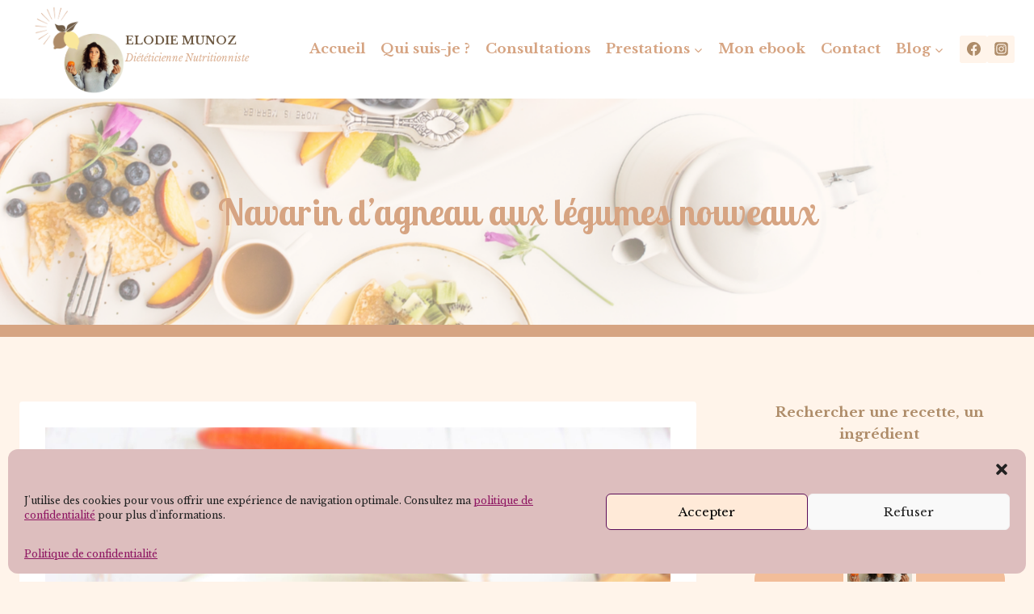

--- FILE ---
content_type: text/html; charset=UTF-8
request_url: https://elohappydiet.com/2020/04/10/navarin-dagneau-aux-legumes-nouveaux/
body_size: 43085
content:
<!doctype html>
<html lang="fr-FR" class="no-js" itemtype="https://schema.org/Blog" itemscope>
<head>
	<meta charset="UTF-8">
	<meta name="viewport" content="width=device-width, initial-scale=1, minimum-scale=1">
	<meta name='robots' content='index, follow, max-image-preview:large, max-snippet:-1, max-video-preview:-1' />
	<style>img:is([sizes="auto" i], [sizes^="auto," i]) { contain-intrinsic-size: 3000px 1500px }</style>
	
	<!-- This site is optimized with the Yoast SEO plugin v26.8 - https://yoast.com/product/yoast-seo-wordpress/ -->
	<title>Navarin d&#039;agneau aux légumes nouveaux - Elodie Munoz</title>
	<meta name="description" content="Un plat mijoté plusieurs heures, bien parfumé, avec une viande d&#039;agneau teeelllement fondante et des légumes de saison ! Parfait pour pâques !" />
	<link rel="canonical" href="https://elohappydiet.com/2020/04/10/navarin-dagneau-aux-legumes-nouveaux/" />
	<meta property="og:locale" content="fr_FR" />
	<meta property="og:type" content="article" />
	<meta property="og:title" content="Navarin d&#039;agneau aux légumes nouveaux - Elodie Munoz" />
	<meta property="og:description" content="Un plat mijoté plusieurs heures, bien parfumé, avec une viande d&#039;agneau teeelllement fondante et des légumes de saison ! Parfait pour pâques !" />
	<meta property="og:url" content="https://elohappydiet.com/2020/04/10/navarin-dagneau-aux-legumes-nouveaux/" />
	<meta property="og:site_name" content="Elodie Munoz" />
	<meta property="article:publisher" content="https://www.facebook.com/elohappydiet/" />
	<meta property="article:published_time" content="2020-04-10T18:03:58+00:00" />
	<meta property="og:image" content="https://elohappydiet.com/wp-content/uploads/2020/04/370-navarin-dagneau-et-legumes-nouveaux-b-scaled.jpg" />
	<meta property="og:image:width" content="1904" />
	<meta property="og:image:height" content="2560" />
	<meta property="og:image:type" content="image/jpeg" />
	<meta name="author" content="elohappydietadmin" />
	<meta name="twitter:card" content="summary_large_image" />
	<meta name="twitter:label1" content="Écrit par" />
	<meta name="twitter:data1" content="elohappydietadmin" />
	<meta name="twitter:label2" content="Durée de lecture estimée" />
	<meta name="twitter:data2" content="3 minutes" />
	<script type="application/ld+json" class="yoast-schema-graph">{"@context":"https://schema.org","@graph":[{"@type":"Article","@id":"https://elohappydiet.com/2020/04/10/navarin-dagneau-aux-legumes-nouveaux/#article","isPartOf":{"@id":"https://elohappydiet.com/2020/04/10/navarin-dagneau-aux-legumes-nouveaux/"},"author":{"name":"elohappydietadmin","@id":"https://elohappydiet.com/#/schema/person/5a0e42bdbdb0f1e82fbf28e18fb6c1a3"},"headline":"Navarin d&rsquo;agneau aux légumes nouveaux","datePublished":"2020-04-10T18:03:58+00:00","mainEntityOfPage":{"@id":"https://elohappydiet.com/2020/04/10/navarin-dagneau-aux-legumes-nouveaux/"},"wordCount":574,"publisher":{"@id":"https://elohappydiet.com/#organization"},"image":{"@id":"https://elohappydiet.com/2020/04/10/navarin-dagneau-aux-legumes-nouveaux/#primaryimage"},"thumbnailUrl":"https://elohappydiet.com/wp-content/uploads/2020/04/370-navarin-dagneau-et-legumes-nouveaux-b-scaled.jpg","keywords":["agneau","bouquet garni","carottes","carottes nouvelles","oignon nouveau","pâques","petit pois","pomme de terre","pommes de terre nouvelles","tomate","tomates concassées","vin blanc"],"articleSection":["Plats complets","Recettes salées","Viandes et poissons"],"inLanguage":"fr-FR"},{"@type":"WebPage","@id":"https://elohappydiet.com/2020/04/10/navarin-dagneau-aux-legumes-nouveaux/","url":"https://elohappydiet.com/2020/04/10/navarin-dagneau-aux-legumes-nouveaux/","name":"Navarin d'agneau aux légumes nouveaux - Elodie Munoz","isPartOf":{"@id":"https://elohappydiet.com/#website"},"primaryImageOfPage":{"@id":"https://elohappydiet.com/2020/04/10/navarin-dagneau-aux-legumes-nouveaux/#primaryimage"},"image":{"@id":"https://elohappydiet.com/2020/04/10/navarin-dagneau-aux-legumes-nouveaux/#primaryimage"},"thumbnailUrl":"https://elohappydiet.com/wp-content/uploads/2020/04/370-navarin-dagneau-et-legumes-nouveaux-b-scaled.jpg","datePublished":"2020-04-10T18:03:58+00:00","description":"Un plat mijoté plusieurs heures, bien parfumé, avec une viande d'agneau teeelllement fondante et des légumes de saison ! Parfait pour pâques !","breadcrumb":{"@id":"https://elohappydiet.com/2020/04/10/navarin-dagneau-aux-legumes-nouveaux/#breadcrumb"},"inLanguage":"fr-FR","potentialAction":[{"@type":"ReadAction","target":["https://elohappydiet.com/2020/04/10/navarin-dagneau-aux-legumes-nouveaux/"]}]},{"@type":"ImageObject","inLanguage":"fr-FR","@id":"https://elohappydiet.com/2020/04/10/navarin-dagneau-aux-legumes-nouveaux/#primaryimage","url":"https://elohappydiet.com/wp-content/uploads/2020/04/370-navarin-dagneau-et-legumes-nouveaux-b-scaled.jpg","contentUrl":"https://elohappydiet.com/wp-content/uploads/2020/04/370-navarin-dagneau-et-legumes-nouveaux-b-scaled.jpg","width":1904,"height":2560},{"@type":"BreadcrumbList","@id":"https://elohappydiet.com/2020/04/10/navarin-dagneau-aux-legumes-nouveaux/#breadcrumb","itemListElement":[{"@type":"ListItem","position":1,"name":"Accueil","item":"https://elohappydiet.com/"},{"@type":"ListItem","position":2,"name":"Blog","item":"https://elohappydiet.com/blog/"},{"@type":"ListItem","position":3,"name":"Navarin d&rsquo;agneau aux légumes nouveaux"}]},{"@type":"WebSite","@id":"https://elohappydiet.com/#website","url":"https://elohappydiet.com/","name":"Elodie Munoz","description":"diététicienne nutritionniste","publisher":{"@id":"https://elohappydiet.com/#organization"},"potentialAction":[{"@type":"SearchAction","target":{"@type":"EntryPoint","urlTemplate":"https://elohappydiet.com/?s={search_term_string}"},"query-input":{"@type":"PropertyValueSpecification","valueRequired":true,"valueName":"search_term_string"}}],"inLanguage":"fr-FR"},{"@type":"Organization","@id":"https://elohappydiet.com/#organization","name":"Elodie Munoz","url":"https://elohappydiet.com/","logo":{"@type":"ImageObject","inLanguage":"fr-FR","@id":"https://elohappydiet.com/#/schema/logo/image/","url":"https://elohappydiet.com/wp-content/uploads/2023/01/cropped-Logo-grand.png","contentUrl":"https://elohappydiet.com/wp-content/uploads/2023/01/cropped-Logo-grand.png","width":1079,"height":1040,"caption":"Elodie Munoz"},"image":{"@id":"https://elohappydiet.com/#/schema/logo/image/"},"sameAs":["https://www.facebook.com/elohappydiet/","https://www.instagram.com/elohappydiet/?hl=fr"]},{"@type":"Person","@id":"https://elohappydiet.com/#/schema/person/5a0e42bdbdb0f1e82fbf28e18fb6c1a3","name":"elohappydietadmin","image":{"@type":"ImageObject","inLanguage":"fr-FR","@id":"https://elohappydiet.com/#/schema/person/image/","url":"https://secure.gravatar.com/avatar/fbfa418832251a6ba0a2a360beccc0a225d37572fb681858c9e7394d090df886?s=96&d=mm&r=g","contentUrl":"https://secure.gravatar.com/avatar/fbfa418832251a6ba0a2a360beccc0a225d37572fb681858c9e7394d090df886?s=96&d=mm&r=g","caption":"elohappydietadmin"},"sameAs":["https://elohappydiet.com"],"url":"https://elohappydiet.com/author/emdieteticiennegmail-com/"}]}</script>
	<!-- / Yoast SEO plugin. -->


<link rel='dns-prefetch' href='//www.googletagmanager.com' />
<link rel="alternate" type="application/rss+xml" title="Elodie Munoz &raquo; Flux" href="https://elohappydiet.com/feed/" />
<link rel="alternate" type="application/rss+xml" title="Elodie Munoz &raquo; Flux des commentaires" href="https://elohappydiet.com/comments/feed/" />
			<script>document.documentElement.classList.remove( 'no-js' );</script>
			<script>
window._wpemojiSettings = {"baseUrl":"https:\/\/s.w.org\/images\/core\/emoji\/16.0.1\/72x72\/","ext":".png","svgUrl":"https:\/\/s.w.org\/images\/core\/emoji\/16.0.1\/svg\/","svgExt":".svg","source":{"concatemoji":"https:\/\/elohappydiet.com\/wp-includes\/js\/wp-emoji-release.min.js?ver=6.8.3"}};
/*! This file is auto-generated */
!function(s,n){var o,i,e;function c(e){try{var t={supportTests:e,timestamp:(new Date).valueOf()};sessionStorage.setItem(o,JSON.stringify(t))}catch(e){}}function p(e,t,n){e.clearRect(0,0,e.canvas.width,e.canvas.height),e.fillText(t,0,0);var t=new Uint32Array(e.getImageData(0,0,e.canvas.width,e.canvas.height).data),a=(e.clearRect(0,0,e.canvas.width,e.canvas.height),e.fillText(n,0,0),new Uint32Array(e.getImageData(0,0,e.canvas.width,e.canvas.height).data));return t.every(function(e,t){return e===a[t]})}function u(e,t){e.clearRect(0,0,e.canvas.width,e.canvas.height),e.fillText(t,0,0);for(var n=e.getImageData(16,16,1,1),a=0;a<n.data.length;a++)if(0!==n.data[a])return!1;return!0}function f(e,t,n,a){switch(t){case"flag":return n(e,"\ud83c\udff3\ufe0f\u200d\u26a7\ufe0f","\ud83c\udff3\ufe0f\u200b\u26a7\ufe0f")?!1:!n(e,"\ud83c\udde8\ud83c\uddf6","\ud83c\udde8\u200b\ud83c\uddf6")&&!n(e,"\ud83c\udff4\udb40\udc67\udb40\udc62\udb40\udc65\udb40\udc6e\udb40\udc67\udb40\udc7f","\ud83c\udff4\u200b\udb40\udc67\u200b\udb40\udc62\u200b\udb40\udc65\u200b\udb40\udc6e\u200b\udb40\udc67\u200b\udb40\udc7f");case"emoji":return!a(e,"\ud83e\udedf")}return!1}function g(e,t,n,a){var r="undefined"!=typeof WorkerGlobalScope&&self instanceof WorkerGlobalScope?new OffscreenCanvas(300,150):s.createElement("canvas"),o=r.getContext("2d",{willReadFrequently:!0}),i=(o.textBaseline="top",o.font="600 32px Arial",{});return e.forEach(function(e){i[e]=t(o,e,n,a)}),i}function t(e){var t=s.createElement("script");t.src=e,t.defer=!0,s.head.appendChild(t)}"undefined"!=typeof Promise&&(o="wpEmojiSettingsSupports",i=["flag","emoji"],n.supports={everything:!0,everythingExceptFlag:!0},e=new Promise(function(e){s.addEventListener("DOMContentLoaded",e,{once:!0})}),new Promise(function(t){var n=function(){try{var e=JSON.parse(sessionStorage.getItem(o));if("object"==typeof e&&"number"==typeof e.timestamp&&(new Date).valueOf()<e.timestamp+604800&&"object"==typeof e.supportTests)return e.supportTests}catch(e){}return null}();if(!n){if("undefined"!=typeof Worker&&"undefined"!=typeof OffscreenCanvas&&"undefined"!=typeof URL&&URL.createObjectURL&&"undefined"!=typeof Blob)try{var e="postMessage("+g.toString()+"("+[JSON.stringify(i),f.toString(),p.toString(),u.toString()].join(",")+"));",a=new Blob([e],{type:"text/javascript"}),r=new Worker(URL.createObjectURL(a),{name:"wpTestEmojiSupports"});return void(r.onmessage=function(e){c(n=e.data),r.terminate(),t(n)})}catch(e){}c(n=g(i,f,p,u))}t(n)}).then(function(e){for(var t in e)n.supports[t]=e[t],n.supports.everything=n.supports.everything&&n.supports[t],"flag"!==t&&(n.supports.everythingExceptFlag=n.supports.everythingExceptFlag&&n.supports[t]);n.supports.everythingExceptFlag=n.supports.everythingExceptFlag&&!n.supports.flag,n.DOMReady=!1,n.readyCallback=function(){n.DOMReady=!0}}).then(function(){return e}).then(function(){var e;n.supports.everything||(n.readyCallback(),(e=n.source||{}).concatemoji?t(e.concatemoji):e.wpemoji&&e.twemoji&&(t(e.twemoji),t(e.wpemoji)))}))}((window,document),window._wpemojiSettings);
</script>
<style id='wp-emoji-styles-inline-css'>

	img.wp-smiley, img.emoji {
		display: inline !important;
		border: none !important;
		box-shadow: none !important;
		height: 1em !important;
		width: 1em !important;
		margin: 0 0.07em !important;
		vertical-align: -0.1em !important;
		background: none !important;
		padding: 0 !important;
	}
</style>
<link rel='stylesheet' id='wp-block-library-css' href='https://elohappydiet.com/wp-includes/css/dist/block-library/style.min.css?ver=6.8.3' media='all' />
<style id='classic-theme-styles-inline-css'>
/*! This file is auto-generated */
.wp-block-button__link{color:#fff;background-color:#32373c;border-radius:9999px;box-shadow:none;text-decoration:none;padding:calc(.667em + 2px) calc(1.333em + 2px);font-size:1.125em}.wp-block-file__button{background:#32373c;color:#fff;text-decoration:none}
</style>
<style id='global-styles-inline-css'>
:root{--wp--preset--aspect-ratio--square: 1;--wp--preset--aspect-ratio--4-3: 4/3;--wp--preset--aspect-ratio--3-4: 3/4;--wp--preset--aspect-ratio--3-2: 3/2;--wp--preset--aspect-ratio--2-3: 2/3;--wp--preset--aspect-ratio--16-9: 16/9;--wp--preset--aspect-ratio--9-16: 9/16;--wp--preset--color--black: #000000;--wp--preset--color--cyan-bluish-gray: #abb8c3;--wp--preset--color--white: #ffffff;--wp--preset--color--pale-pink: #f78da7;--wp--preset--color--vivid-red: #cf2e2e;--wp--preset--color--luminous-vivid-orange: #ff6900;--wp--preset--color--luminous-vivid-amber: #fcb900;--wp--preset--color--light-green-cyan: #7bdcb5;--wp--preset--color--vivid-green-cyan: #00d084;--wp--preset--color--pale-cyan-blue: #8ed1fc;--wp--preset--color--vivid-cyan-blue: #0693e3;--wp--preset--color--vivid-purple: #9b51e0;--wp--preset--color--theme-palette-1: var(--global-palette1);--wp--preset--color--theme-palette-2: var(--global-palette2);--wp--preset--color--theme-palette-3: var(--global-palette3);--wp--preset--color--theme-palette-4: var(--global-palette4);--wp--preset--color--theme-palette-5: var(--global-palette5);--wp--preset--color--theme-palette-6: var(--global-palette6);--wp--preset--color--theme-palette-7: var(--global-palette7);--wp--preset--color--theme-palette-8: var(--global-palette8);--wp--preset--color--theme-palette-9: var(--global-palette9);--wp--preset--color--theme-palette-10: var(--global-palette10);--wp--preset--color--theme-palette-11: var(--global-palette11);--wp--preset--color--theme-palette-12: var(--global-palette12);--wp--preset--color--theme-palette-13: var(--global-palette13);--wp--preset--color--theme-palette-14: var(--global-palette14);--wp--preset--color--theme-palette-15: var(--global-palette15);--wp--preset--gradient--vivid-cyan-blue-to-vivid-purple: linear-gradient(135deg,rgba(6,147,227,1) 0%,rgb(155,81,224) 100%);--wp--preset--gradient--light-green-cyan-to-vivid-green-cyan: linear-gradient(135deg,rgb(122,220,180) 0%,rgb(0,208,130) 100%);--wp--preset--gradient--luminous-vivid-amber-to-luminous-vivid-orange: linear-gradient(135deg,rgba(252,185,0,1) 0%,rgba(255,105,0,1) 100%);--wp--preset--gradient--luminous-vivid-orange-to-vivid-red: linear-gradient(135deg,rgba(255,105,0,1) 0%,rgb(207,46,46) 100%);--wp--preset--gradient--very-light-gray-to-cyan-bluish-gray: linear-gradient(135deg,rgb(238,238,238) 0%,rgb(169,184,195) 100%);--wp--preset--gradient--cool-to-warm-spectrum: linear-gradient(135deg,rgb(74,234,220) 0%,rgb(151,120,209) 20%,rgb(207,42,186) 40%,rgb(238,44,130) 60%,rgb(251,105,98) 80%,rgb(254,248,76) 100%);--wp--preset--gradient--blush-light-purple: linear-gradient(135deg,rgb(255,206,236) 0%,rgb(152,150,240) 100%);--wp--preset--gradient--blush-bordeaux: linear-gradient(135deg,rgb(254,205,165) 0%,rgb(254,45,45) 50%,rgb(107,0,62) 100%);--wp--preset--gradient--luminous-dusk: linear-gradient(135deg,rgb(255,203,112) 0%,rgb(199,81,192) 50%,rgb(65,88,208) 100%);--wp--preset--gradient--pale-ocean: linear-gradient(135deg,rgb(255,245,203) 0%,rgb(182,227,212) 50%,rgb(51,167,181) 100%);--wp--preset--gradient--electric-grass: linear-gradient(135deg,rgb(202,248,128) 0%,rgb(113,206,126) 100%);--wp--preset--gradient--midnight: linear-gradient(135deg,rgb(2,3,129) 0%,rgb(40,116,252) 100%);--wp--preset--font-size--small: var(--global-font-size-small);--wp--preset--font-size--medium: var(--global-font-size-medium);--wp--preset--font-size--large: var(--global-font-size-large);--wp--preset--font-size--x-large: 42px;--wp--preset--font-size--larger: var(--global-font-size-larger);--wp--preset--font-size--xxlarge: var(--global-font-size-xxlarge);--wp--preset--spacing--20: 0.44rem;--wp--preset--spacing--30: 0.67rem;--wp--preset--spacing--40: 1rem;--wp--preset--spacing--50: 1.5rem;--wp--preset--spacing--60: 2.25rem;--wp--preset--spacing--70: 3.38rem;--wp--preset--spacing--80: 5.06rem;--wp--preset--shadow--natural: 6px 6px 9px rgba(0, 0, 0, 0.2);--wp--preset--shadow--deep: 12px 12px 50px rgba(0, 0, 0, 0.4);--wp--preset--shadow--sharp: 6px 6px 0px rgba(0, 0, 0, 0.2);--wp--preset--shadow--outlined: 6px 6px 0px -3px rgba(255, 255, 255, 1), 6px 6px rgba(0, 0, 0, 1);--wp--preset--shadow--crisp: 6px 6px 0px rgba(0, 0, 0, 1);}:where(.is-layout-flex){gap: 0.5em;}:where(.is-layout-grid){gap: 0.5em;}body .is-layout-flex{display: flex;}.is-layout-flex{flex-wrap: wrap;align-items: center;}.is-layout-flex > :is(*, div){margin: 0;}body .is-layout-grid{display: grid;}.is-layout-grid > :is(*, div){margin: 0;}:where(.wp-block-columns.is-layout-flex){gap: 2em;}:where(.wp-block-columns.is-layout-grid){gap: 2em;}:where(.wp-block-post-template.is-layout-flex){gap: 1.25em;}:where(.wp-block-post-template.is-layout-grid){gap: 1.25em;}.has-black-color{color: var(--wp--preset--color--black) !important;}.has-cyan-bluish-gray-color{color: var(--wp--preset--color--cyan-bluish-gray) !important;}.has-white-color{color: var(--wp--preset--color--white) !important;}.has-pale-pink-color{color: var(--wp--preset--color--pale-pink) !important;}.has-vivid-red-color{color: var(--wp--preset--color--vivid-red) !important;}.has-luminous-vivid-orange-color{color: var(--wp--preset--color--luminous-vivid-orange) !important;}.has-luminous-vivid-amber-color{color: var(--wp--preset--color--luminous-vivid-amber) !important;}.has-light-green-cyan-color{color: var(--wp--preset--color--light-green-cyan) !important;}.has-vivid-green-cyan-color{color: var(--wp--preset--color--vivid-green-cyan) !important;}.has-pale-cyan-blue-color{color: var(--wp--preset--color--pale-cyan-blue) !important;}.has-vivid-cyan-blue-color{color: var(--wp--preset--color--vivid-cyan-blue) !important;}.has-vivid-purple-color{color: var(--wp--preset--color--vivid-purple) !important;}.has-black-background-color{background-color: var(--wp--preset--color--black) !important;}.has-cyan-bluish-gray-background-color{background-color: var(--wp--preset--color--cyan-bluish-gray) !important;}.has-white-background-color{background-color: var(--wp--preset--color--white) !important;}.has-pale-pink-background-color{background-color: var(--wp--preset--color--pale-pink) !important;}.has-vivid-red-background-color{background-color: var(--wp--preset--color--vivid-red) !important;}.has-luminous-vivid-orange-background-color{background-color: var(--wp--preset--color--luminous-vivid-orange) !important;}.has-luminous-vivid-amber-background-color{background-color: var(--wp--preset--color--luminous-vivid-amber) !important;}.has-light-green-cyan-background-color{background-color: var(--wp--preset--color--light-green-cyan) !important;}.has-vivid-green-cyan-background-color{background-color: var(--wp--preset--color--vivid-green-cyan) !important;}.has-pale-cyan-blue-background-color{background-color: var(--wp--preset--color--pale-cyan-blue) !important;}.has-vivid-cyan-blue-background-color{background-color: var(--wp--preset--color--vivid-cyan-blue) !important;}.has-vivid-purple-background-color{background-color: var(--wp--preset--color--vivid-purple) !important;}.has-black-border-color{border-color: var(--wp--preset--color--black) !important;}.has-cyan-bluish-gray-border-color{border-color: var(--wp--preset--color--cyan-bluish-gray) !important;}.has-white-border-color{border-color: var(--wp--preset--color--white) !important;}.has-pale-pink-border-color{border-color: var(--wp--preset--color--pale-pink) !important;}.has-vivid-red-border-color{border-color: var(--wp--preset--color--vivid-red) !important;}.has-luminous-vivid-orange-border-color{border-color: var(--wp--preset--color--luminous-vivid-orange) !important;}.has-luminous-vivid-amber-border-color{border-color: var(--wp--preset--color--luminous-vivid-amber) !important;}.has-light-green-cyan-border-color{border-color: var(--wp--preset--color--light-green-cyan) !important;}.has-vivid-green-cyan-border-color{border-color: var(--wp--preset--color--vivid-green-cyan) !important;}.has-pale-cyan-blue-border-color{border-color: var(--wp--preset--color--pale-cyan-blue) !important;}.has-vivid-cyan-blue-border-color{border-color: var(--wp--preset--color--vivid-cyan-blue) !important;}.has-vivid-purple-border-color{border-color: var(--wp--preset--color--vivid-purple) !important;}.has-vivid-cyan-blue-to-vivid-purple-gradient-background{background: var(--wp--preset--gradient--vivid-cyan-blue-to-vivid-purple) !important;}.has-light-green-cyan-to-vivid-green-cyan-gradient-background{background: var(--wp--preset--gradient--light-green-cyan-to-vivid-green-cyan) !important;}.has-luminous-vivid-amber-to-luminous-vivid-orange-gradient-background{background: var(--wp--preset--gradient--luminous-vivid-amber-to-luminous-vivid-orange) !important;}.has-luminous-vivid-orange-to-vivid-red-gradient-background{background: var(--wp--preset--gradient--luminous-vivid-orange-to-vivid-red) !important;}.has-very-light-gray-to-cyan-bluish-gray-gradient-background{background: var(--wp--preset--gradient--very-light-gray-to-cyan-bluish-gray) !important;}.has-cool-to-warm-spectrum-gradient-background{background: var(--wp--preset--gradient--cool-to-warm-spectrum) !important;}.has-blush-light-purple-gradient-background{background: var(--wp--preset--gradient--blush-light-purple) !important;}.has-blush-bordeaux-gradient-background{background: var(--wp--preset--gradient--blush-bordeaux) !important;}.has-luminous-dusk-gradient-background{background: var(--wp--preset--gradient--luminous-dusk) !important;}.has-pale-ocean-gradient-background{background: var(--wp--preset--gradient--pale-ocean) !important;}.has-electric-grass-gradient-background{background: var(--wp--preset--gradient--electric-grass) !important;}.has-midnight-gradient-background{background: var(--wp--preset--gradient--midnight) !important;}.has-small-font-size{font-size: var(--wp--preset--font-size--small) !important;}.has-medium-font-size{font-size: var(--wp--preset--font-size--medium) !important;}.has-large-font-size{font-size: var(--wp--preset--font-size--large) !important;}.has-x-large-font-size{font-size: var(--wp--preset--font-size--x-large) !important;}
:where(.wp-block-post-template.is-layout-flex){gap: 1.25em;}:where(.wp-block-post-template.is-layout-grid){gap: 1.25em;}
:where(.wp-block-columns.is-layout-flex){gap: 2em;}:where(.wp-block-columns.is-layout-grid){gap: 2em;}
:root :where(.wp-block-pullquote){font-size: 1.5em;line-height: 1.6;}
</style>
<link rel='stylesheet' id='cmplz-general-css' href='https://elohappydiet.com/wp-content/plugins/complianz-gdpr/assets/css/cookieblocker.min.css?ver=1746186012' media='all' />
<link rel='stylesheet' id='kadence-global-css' href='https://elohappydiet.com/wp-content/themes/kadence/assets/css/global.min.css?ver=1.4.3' media='all' />
<style id='kadence-global-inline-css'>
/* Kadence Base CSS */
:root{--global-palette1:#ae8c69;--global-palette2:#da923c;--global-palette3:#705c46;--global-palette4:#ae8c69;--global-palette5:#d6a482;--global-palette6:#ae8c69;--global-palette7:#fff4ea;--global-palette8:rgba(252,244,244,0.12);--global-palette9:#ffffff;--global-palette10:oklch(from var(--global-palette1) calc(l + 0.10 * (1 - l)) calc(c * 1.00) calc(h + 180) / 100%);--global-palette11:#13612e;--global-palette12:#1159af;--global-palette13:#b82105;--global-palette14:#f7630c;--global-palette15:#f5a524;--global-palette9rgb:255, 255, 255;--global-palette-highlight:var(--global-palette3);--global-palette-highlight-alt:var(--global-palette3);--global-palette-highlight-alt2:var(--global-palette9);--global-palette-btn-bg:var(--global-palette1);--global-palette-btn-bg-hover:var(--global-palette2);--global-palette-btn:var(--global-palette9);--global-palette-btn-hover:var(--global-palette9);--global-palette-btn-sec-bg:var(--global-palette7);--global-palette-btn-sec-bg-hover:var(--global-palette2);--global-palette-btn-sec:var(--global-palette3);--global-palette-btn-sec-hover:var(--global-palette9);--global-body-font-family:'Libre Baskerville', serif;--global-heading-font-family:'Lobster Two', cursive;--global-primary-nav-font-family:inherit;--global-fallback-font:sans-serif;--global-display-fallback-font:sans-serif;--global-content-width:1290px;--global-content-wide-width:calc(1290px + 230px);--global-content-narrow-width:842px;--global-content-edge-padding:1.5rem;--global-content-boxed-padding:2rem;--global-calc-content-width:calc(1290px - var(--global-content-edge-padding) - var(--global-content-edge-padding) );--wp--style--global--content-size:var(--global-calc-content-width);}.wp-site-blocks{--global-vw:calc( 100vw - ( 0.5 * var(--scrollbar-offset)));}body{background:var(--global-palette8);}body, input, select, optgroup, textarea{font-style:normal;font-weight:normal;font-size:17px;line-height:1.6;font-family:var(--global-body-font-family);color:var(--global-palette4);}.content-bg, body.content-style-unboxed .site{background:var(--global-palette9);}h1,h2,h3,h4,h5,h6{font-family:var(--global-heading-font-family);}h1{font-style:normal;font-weight:700;font-size:52px;line-height:1.46;letter-spacing:0.28em;font-family:'Lobster Two', var(--global-display-fallback-font);color:var(--global-palette3);}h2{font-style:normal;font-weight:normal;font-size:28px;line-height:1.5;font-family:'Lobster Two', var(--global-display-fallback-font);color:var(--global-palette3);}h3{font-style:italic;font-weight:normal;font-size:24px;line-height:1.5;font-family:'Lobster Two', var(--global-display-fallback-font);color:var(--global-palette6);}h4{font-style:normal;font-weight:700;font-size:22px;line-height:1.5;font-family:'Lobster Two', var(--global-display-fallback-font);color:var(--global-palette4);}h5{font-style:normal;font-weight:700;font-size:20px;line-height:1.5;font-family:'Lobster Two', var(--global-display-fallback-font);color:var(--global-palette4);}h6{font-weight:700;font-size:18px;line-height:1.5;color:var(--global-palette5);}.entry-hero h1{font-style:normal;}@media all and (max-width: 767px){.wp-site-blocks .entry-hero h1{font-size:35px;}}.entry-hero .kadence-breadcrumbs{max-width:1290px;}.site-container, .site-header-row-layout-contained, .site-footer-row-layout-contained, .entry-hero-layout-contained, .comments-area, .alignfull > .wp-block-cover__inner-container, .alignwide > .wp-block-cover__inner-container{max-width:var(--global-content-width);}.content-width-narrow .content-container.site-container, .content-width-narrow .hero-container.site-container{max-width:var(--global-content-narrow-width);}@media all and (min-width: 1520px){.wp-site-blocks .content-container  .alignwide{margin-left:-115px;margin-right:-115px;width:unset;max-width:unset;}}@media all and (min-width: 1102px){.content-width-narrow .wp-site-blocks .content-container .alignwide{margin-left:-130px;margin-right:-130px;width:unset;max-width:unset;}}.content-style-boxed .wp-site-blocks .entry-content .alignwide{margin-left:calc( -1 * var( --global-content-boxed-padding ) );margin-right:calc( -1 * var( --global-content-boxed-padding ) );}.content-area{margin-top:5rem;margin-bottom:5rem;}@media all and (max-width: 1024px){.content-area{margin-top:3rem;margin-bottom:3rem;}}@media all and (max-width: 767px){.content-area{margin-top:2rem;margin-bottom:2rem;}}@media all and (max-width: 1024px){:root{--global-content-boxed-padding:2rem;}}@media all and (max-width: 767px){:root{--global-content-boxed-padding:1.5rem;}}.entry-content-wrap{padding:2rem;}@media all and (max-width: 1024px){.entry-content-wrap{padding:2rem;}}@media all and (max-width: 767px){.entry-content-wrap{padding:1.5rem;}}.entry.single-entry{box-shadow:0px 15px 15px -10px rgba(0,0,0,0.05);}.entry.loop-entry{box-shadow:0px 15px 15px -10px rgba(0,0,0,0.05);}.loop-entry .entry-content-wrap{padding:2rem;}@media all and (max-width: 1024px){.loop-entry .entry-content-wrap{padding:2rem;}}@media all and (max-width: 767px){.loop-entry .entry-content-wrap{padding:1.5rem;}}.primary-sidebar.widget-area .widget{margin-bottom:1.5em;color:var(--global-palette4);}.primary-sidebar.widget-area .widget-title{font-weight:700;font-size:20px;line-height:1.5;color:var(--global-palette3);}button, .button, .wp-block-button__link, input[type="button"], input[type="reset"], input[type="submit"], .fl-button, .elementor-button-wrapper .elementor-button, .wc-block-components-checkout-place-order-button, .wc-block-cart__submit{box-shadow:0px 0px 0px -7px rgba(0,0,0,0);}button:hover, button:focus, button:active, .button:hover, .button:focus, .button:active, .wp-block-button__link:hover, .wp-block-button__link:focus, .wp-block-button__link:active, input[type="button"]:hover, input[type="button"]:focus, input[type="button"]:active, input[type="reset"]:hover, input[type="reset"]:focus, input[type="reset"]:active, input[type="submit"]:hover, input[type="submit"]:focus, input[type="submit"]:active, .elementor-button-wrapper .elementor-button:hover, .elementor-button-wrapper .elementor-button:focus, .elementor-button-wrapper .elementor-button:active, .wc-block-cart__submit:hover{box-shadow:0px 15px 25px -7px rgba(0,0,0,0.1);}.kb-button.kb-btn-global-outline.kb-btn-global-inherit{padding-top:calc(px - 2px);padding-right:calc(px - 2px);padding-bottom:calc(px - 2px);padding-left:calc(px - 2px);}@media all and (min-width: 1025px){.transparent-header .entry-hero .entry-hero-container-inner{padding-top:120px;}}@media all and (max-width: 1024px){.mobile-transparent-header .entry-hero .entry-hero-container-inner{padding-top:120px;}}@media all and (max-width: 767px){.mobile-transparent-header .entry-hero .entry-hero-container-inner{padding-top:20px;}}#kt-scroll-up-reader, #kt-scroll-up{border:0px none currentColor;border-radius:27px 27px 27px 27px;background:rgba(214,164,130,0.66);bottom:125px;font-size:1.32em;padding:0.35em 0.35em 0.35em 0.35em;}#kt-scroll-up-reader.scroll-up-side-right, #kt-scroll-up.scroll-up-side-right{right:27px;}#kt-scroll-up-reader.scroll-up-side-left, #kt-scroll-up.scroll-up-side-left{left:27px;}@media all and (max-width: 1024px){#kt-scroll-up-reader, #kt-scroll-up{bottom:105px;font-size:1.07em;}#kt-scroll-up-reader.scroll-up-side-right, #kt-scroll-up.scroll-up-side-right{right:27px;}#kt-scroll-up-reader.scroll-up-side-left, #kt-scroll-up.scroll-up-side-left{left:27px;}}@media all and (max-width: 767px){#kt-scroll-up-reader, #kt-scroll-up{bottom:25px;font-size:1em;}#kt-scroll-up-reader.scroll-up-side-right, #kt-scroll-up.scroll-up-side-right{right:10px;}#kt-scroll-up-reader.scroll-up-side-left, #kt-scroll-up.scroll-up-side-left{left:10px;}}body.single{background:var(--global-palette7);}body.single .content-bg, body.content-style-unboxed.single .site{background:var(--global-palette9);}.wp-site-blocks .post-title h1{font-style:normal;font-size:45px;line-height:1.4;letter-spacing:0.01em;color:var(--global-palette5);}@media all and (max-width: 1024px){.wp-site-blocks .post-title h1{font-size:37px;}}@media all and (max-width: 767px){.wp-site-blocks .post-title h1{font-size:32px;}}.post-title .entry-taxonomies, .post-title .entry-taxonomies a{font-style:normal;}.post-hero-section .entry-hero-container-inner{background-image:url('https://elohappydiet.com/wp-content/uploads/2021/11/2.png');background-position:67% 66%;border-bottom:15px solid var(--global-palette5);}.entry-hero.post-hero-section .entry-header{min-height:280px;}@media all and (max-width: 1024px){.post-hero-section .entry-hero-container-inner{background-image:url('https://elohappydiet.com/wp-content/uploads/2021/11/2.png');background-position:55% 93%;}.entry-hero.post-hero-section .entry-header{min-height:300px;}}@media all and (max-width: 767px){.post-hero-section .entry-hero-container-inner{background-image:url('https://elohappydiet.com/wp-content/uploads/2021/11/2.png');background-position:35% 56%;}.entry-hero.post-hero-section .entry-header{min-height:200px;}}.loop-entry.type-post h2.entry-title{font-style:normal;font-size:17px;line-height:1.4;color:var(--global-palette6);}@media all and (max-width: 1024px){.loop-entry.type-post h2.entry-title{font-size:17px;}}@media all and (max-width: 767px){.loop-entry.type-post h2.entry-title{font-size:17px;line-height:1.4;}}.loop-entry.type-post .entry-taxonomies{font-style:normal;font-weight:normal;font-size:13px;line-height:1.3;letter-spacing:1px;}.loop-entry.type-post .entry-meta{font-style:italic;font-weight:normal;font-size:12px;line-height:1.3;}
/* Kadence Header CSS */
.wp-site-blocks #mobile-header{display:block;}.wp-site-blocks #main-header{display:none;}@media all and (min-width: 1000px){.wp-site-blocks #mobile-header{display:none;}.wp-site-blocks #main-header{display:block;}}@media all and (max-width: 999px){.mobile-transparent-header #masthead{position:absolute;left:0px;right:0px;z-index:100;}.kadence-scrollbar-fixer.mobile-transparent-header #masthead{right:var(--scrollbar-offset,0);}.mobile-transparent-header #masthead, .mobile-transparent-header .site-top-header-wrap .site-header-row-container-inner, .mobile-transparent-header .site-main-header-wrap .site-header-row-container-inner, .mobile-transparent-header .site-bottom-header-wrap .site-header-row-container-inner{background:transparent;}.site-header-row-tablet-layout-fullwidth, .site-header-row-tablet-layout-standard{padding:0px;}}@media all and (min-width: 1000px){.transparent-header #masthead{position:absolute;left:0px;right:0px;z-index:100;}.transparent-header.kadence-scrollbar-fixer #masthead{right:var(--scrollbar-offset,0);}.transparent-header #masthead, .transparent-header .site-top-header-wrap .site-header-row-container-inner, .transparent-header .site-main-header-wrap .site-header-row-container-inner, .transparent-header .site-bottom-header-wrap .site-header-row-container-inner{background:transparent;}}.site-branding a.brand img{max-width:116px;}.site-branding a.brand img.svg-logo-image{width:116px;}@media all and (max-width: 999px){.site-branding a.brand img{max-width:115px;}.site-branding a.brand img.svg-logo-image{width:115px;}}@media all and (max-width: 767px){.site-branding a.brand img{max-width:66px;}.site-branding a.brand img.svg-logo-image{width:66px;}}.site-branding{padding:5px 0px 5px 15px;}.site-branding .site-title{font-style:normal;font-weight:700;font-size:14px;line-height:1.2;font-family:'Libre Baskerville', serif;text-transform:uppercase;color:var(--global-palette3);}.site-branding .site-title:hover{color:var(--global-palette3);}.site-branding .site-description{font-style:italic;font-weight:normal;font-size:12px;line-height:1.4;font-family:'Libre Baskerville', serif;text-transform:capitalize;color:rgba(214,164,130,0.87);}@media all and (max-width: 767px){.site-branding .site-title{font-size:13px;}}#masthead, #masthead .kadence-sticky-header.item-is-fixed:not(.item-at-start):not(.site-header-row-container):not(.site-main-header-wrap), #masthead .kadence-sticky-header.item-is-fixed:not(.item-at-start) > .site-header-row-container-inner{background:#ffffff;}.site-main-header-inner-wrap{min-height:120px;}@media all and (max-width: 767px){.site-main-header-inner-wrap{min-height:20px;}}.site-main-header-wrap.site-header-row-container.site-header-focus-item.site-header-row-layout-standard.kadence-sticky-header.item-is-fixed.item-is-stuck, .site-header-upper-inner-wrap.kadence-sticky-header.item-is-fixed.item-is-stuck, .site-header-inner-wrap.kadence-sticky-header.item-is-fixed.item-is-stuck, .site-top-header-wrap.site-header-row-container.site-header-focus-item.site-header-row-layout-standard.kadence-sticky-header.item-is-fixed.item-is-stuck, .site-bottom-header-wrap.site-header-row-container.site-header-focus-item.site-header-row-layout-standard.kadence-sticky-header.item-is-fixed.item-is-stuck{box-shadow:0px 0px 0px 0px rgba(0,0,0,0);}.header-navigation[class*="header-navigation-style-underline"] .header-menu-container.primary-menu-container>ul>li>a:after{width:calc( 100% - 1.1em);}.main-navigation .primary-menu-container > ul > li.menu-item > a{padding-left:calc(1.1em / 2);padding-right:calc(1.1em / 2);padding-top:0.16em;padding-bottom:0.16em;color:var(--global-palette5);}.main-navigation .primary-menu-container > ul > li.menu-item .dropdown-nav-special-toggle{right:calc(1.1em / 2);}.main-navigation .primary-menu-container > ul li.menu-item > a{font-style:normal;font-weight:700;}.main-navigation .primary-menu-container > ul > li.menu-item > a:hover{color:var(--global-palette-highlight);}.main-navigation .primary-menu-container > ul > li.menu-item.current-menu-item > a{color:var(--global-palette3);}.header-navigation .header-menu-container ul ul.sub-menu, .header-navigation .header-menu-container ul ul.submenu{background:var(--global-palette7);box-shadow:0px 2px 13px 0px rgba(0,0,0,0.1);}.header-navigation .header-menu-container ul ul li.menu-item, .header-menu-container ul.menu > li.kadence-menu-mega-enabled > ul > li.menu-item > a{border-bottom:1px solid var(--global-palette1);border-radius:0px 0px 0px 0px;}.header-navigation .header-menu-container ul ul li.menu-item > a{width:175px;padding-top:0.5em;padding-bottom:0.5em;color:var(--global-palette4);font-size:12px;}.header-navigation .header-menu-container ul ul li.menu-item > a:hover{color:var(--global-palette5);background:rgba(214,164,130,0.49);border-radius:0px 0px 0px 0px;}.header-navigation .header-menu-container ul ul li.menu-item.current-menu-item > a{color:var(--global-palette7);background:var(--global-palette6);border-radius:0px 0px 0px 0px;}.mobile-toggle-open-container .menu-toggle-open, .mobile-toggle-open-container .menu-toggle-open:focus{color:var(--global-palette5);padding:0.4em 1.4em 0.4em 0.6em;font-size:14px;}.mobile-toggle-open-container .menu-toggle-open.menu-toggle-style-bordered{border:1px solid currentColor;}.mobile-toggle-open-container .menu-toggle-open .menu-toggle-icon{font-size:20px;}.mobile-toggle-open-container .menu-toggle-open:hover, .mobile-toggle-open-container .menu-toggle-open:focus-visible{color:var(--global-palette-highlight);}.mobile-navigation ul li{font-size:14px;}.mobile-navigation ul li a{padding-top:1em;padding-bottom:1em;}.mobile-navigation ul li > a, .mobile-navigation ul li.menu-item-has-children > .drawer-nav-drop-wrap{color:var(--global-palette5);}.mobile-navigation ul li > a:hover, .mobile-navigation ul li.menu-item-has-children > .drawer-nav-drop-wrap:hover{background:rgba(214,164,130,0.35);color:var(--global-palette6);}.mobile-navigation ul li.current-menu-item > a, .mobile-navigation ul li.current-menu-item.menu-item-has-children > .drawer-nav-drop-wrap{color:var(--global-palette5);}.mobile-navigation ul li.menu-item-has-children .drawer-nav-drop-wrap, .mobile-navigation ul li:not(.menu-item-has-children) a{border-bottom:1px solid var(--global-palette4);}.mobile-navigation:not(.drawer-navigation-parent-toggle-true) ul li.menu-item-has-children .drawer-nav-drop-wrap button{border-left:1px solid var(--global-palette4);}@media all and (max-width: 999px){#mobile-drawer .drawer-inner, #mobile-drawer.popup-drawer-layout-fullwidth.popup-drawer-animation-slice .pop-portion-bg, #mobile-drawer.popup-drawer-layout-fullwidth.popup-drawer-animation-slice.pop-animated.show-drawer .drawer-inner{background:var(--global-palette7);}}#mobile-drawer .drawer-header .drawer-toggle{padding:0.6em 0.15em 0.6em 0.15em;font-size:24px;}#mobile-drawer .drawer-header .drawer-toggle, #mobile-drawer .drawer-header .drawer-toggle:focus{background:var(--global-palette5);}.header-social-wrap .header-social-inner-wrap{font-size:1em;gap:0.3em;}.header-social-wrap .header-social-inner-wrap .social-button{border:2px none transparent;border-radius:3px;}.header-mobile-social-wrap .header-mobile-social-inner-wrap{font-size:1em;gap:0.3em;}.header-mobile-social-wrap .header-mobile-social-inner-wrap .social-button{border:2px none transparent;border-radius:3px;}
/* Kadence Footer CSS */
#colophon{background:var(--global-palette9);}.site-middle-footer-wrap .site-footer-row-container-inner{background:var(--global-palette9);border-bottom:1px solid rgba(174,140,105,0.49);}.site-middle-footer-inner-wrap{min-height:10px;padding-top:0px;padding-bottom:0px;grid-column-gap:30px;grid-row-gap:30px;}.site-middle-footer-inner-wrap .widget{margin-bottom:30px;}.site-middle-footer-inner-wrap .site-footer-section:not(:last-child):after{right:calc(-30px / 2);}@media all and (max-width: 1024px){.site-middle-footer-inner-wrap{min-height:10px;}}.site-bottom-footer-wrap .site-footer-row-container-inner{border-bottom:1px none transparent;}.site-bottom-footer-inner-wrap{min-height:10px;padding-top:30px;padding-bottom:0px;grid-column-gap:30px;}.site-bottom-footer-inner-wrap .widget{margin-bottom:30px;}.site-bottom-footer-inner-wrap .site-footer-section:not(:last-child):after{right:calc(-30px / 2);}.footer-social-wrap .footer-social-inner-wrap{font-size:1.45em;gap:0.69em;}.site-footer .site-footer-wrap .site-footer-section .footer-social-wrap .footer-social-inner-wrap .social-button{border:2px none transparent;border-radius:3px;}#colophon .footer-html{font-style:normal;margin:0px 0px 19px 0px;}@media all and (max-width: 1024px){#colophon .footer-html{font-size:11px;}}#colophon .footer-navigation .footer-menu-container > ul > li > a{padding-left:calc(1.2em / 2);padding-right:calc(1.2em / 2);padding-top:calc(0.94em / 2);padding-bottom:calc(0.94em / 2);color:var(--global-palette5);}#colophon .footer-navigation .footer-menu-container > ul li a{font-style:normal;font-size:14px;}#colophon .footer-navigation .footer-menu-container > ul li a:hover{color:var(--global-palette4);}#colophon .footer-navigation .footer-menu-container > ul li.current-menu-item > a{color:var(--global-palette3);}
</style>
<link rel='stylesheet' id='kadence-header-css' href='https://elohappydiet.com/wp-content/themes/kadence/assets/css/header.min.css?ver=1.4.3' media='all' />
<link rel='stylesheet' id='kadence-content-css' href='https://elohappydiet.com/wp-content/themes/kadence/assets/css/content.min.css?ver=1.4.3' media='all' />
<link rel='stylesheet' id='kadence-sidebar-css' href='https://elohappydiet.com/wp-content/themes/kadence/assets/css/sidebar.min.css?ver=1.4.3' media='all' />
<link rel='stylesheet' id='kadence-related-posts-css' href='https://elohappydiet.com/wp-content/themes/kadence/assets/css/related-posts.min.css?ver=1.4.3' media='all' />
<link rel='stylesheet' id='kad-splide-css' href='https://elohappydiet.com/wp-content/themes/kadence/assets/css/kadence-splide.min.css?ver=1.4.3' media='all' />
<link rel='stylesheet' id='kadence-footer-css' href='https://elohappydiet.com/wp-content/themes/kadence/assets/css/footer.min.css?ver=1.4.3' media='all' />
<style id='kadence-blocks-global-variables-inline-css'>
:root {--global-kb-font-size-sm:clamp(0.8rem, 0.73rem + 0.217vw, 0.9rem);--global-kb-font-size-md:clamp(1.1rem, 0.995rem + 0.326vw, 1.25rem);--global-kb-font-size-lg:clamp(1.75rem, 1.576rem + 0.543vw, 2rem);--global-kb-font-size-xl:clamp(2.25rem, 1.728rem + 1.63vw, 3rem);--global-kb-font-size-xxl:clamp(2.5rem, 1.456rem + 3.26vw, 4rem);--global-kb-font-size-xxxl:clamp(2.75rem, 0.489rem + 7.065vw, 6rem);}
</style>

<!-- Extrait de code de la balise Google (gtag.js) ajouté par Site Kit -->
<!-- Extrait Google Analytics ajouté par Site Kit -->
<script src="https://www.googletagmanager.com/gtag/js?id=G-MYRL3NC6PF" id="google_gtagjs-js" async></script>
<script id="google_gtagjs-js-after">
window.dataLayer = window.dataLayer || [];function gtag(){dataLayer.push(arguments);}
gtag("set","linker",{"domains":["elohappydiet.com"]});
gtag("js", new Date());
gtag("set", "developer_id.dZTNiMT", true);
gtag("config", "G-MYRL3NC6PF");
</script>
<link rel="https://api.w.org/" href="https://elohappydiet.com/wp-json/" /><link rel="alternate" title="JSON" type="application/json" href="https://elohappydiet.com/wp-json/wp/v2/posts/9282" /><link rel="EditURI" type="application/rsd+xml" title="RSD" href="https://elohappydiet.com/xmlrpc.php?rsd" />
<meta name="generator" content="WordPress 6.8.3" />
<link rel='shortlink' href='https://elohappydiet.com/?p=9282' />
<link rel="alternate" title="oEmbed (JSON)" type="application/json+oembed" href="https://elohappydiet.com/wp-json/oembed/1.0/embed?url=https%3A%2F%2Felohappydiet.com%2F2020%2F04%2F10%2Fnavarin-dagneau-aux-legumes-nouveaux%2F" />
<link rel="alternate" title="oEmbed (XML)" type="text/xml+oembed" href="https://elohappydiet.com/wp-json/oembed/1.0/embed?url=https%3A%2F%2Felohappydiet.com%2F2020%2F04%2F10%2Fnavarin-dagneau-aux-legumes-nouveaux%2F&#038;format=xml" />
<meta name="generator" content="Site Kit by Google 1.170.0" />        <!-- Copyright protection script -->
        <meta http-equiv="imagetoolbar" content="no">
        <script>
            /*<![CDATA[*/
            document.oncontextmenu = function () {
                return false;
            };
            /*]]>*/
        </script>
        <script type="text/javascript">
            /*<![CDATA[*/
            document.onselectstart = function () {
                event = event || window.event;
                var custom_input = event.target || event.srcElement;

                if (custom_input.type !== "text" && custom_input.type !== "textarea" && custom_input.type !== "password") {
                    return false;
                } else {
                    return true;
                }

            };
            if (window.sidebar) {
                document.onmousedown = function (e) {
                    var obj = e.target;
                    if (obj.tagName.toUpperCase() === 'SELECT'
                        || obj.tagName.toUpperCase() === "INPUT"
                        || obj.tagName.toUpperCase() === "TEXTAREA"
                        || obj.tagName.toUpperCase() === "PASSWORD") {
                        return true;
                    } else {
                        return false;
                    }
                };
            }
            window.onload = function () {
                document.body.style.webkitTouchCallout = 'none';
                document.body.style.KhtmlUserSelect = 'none';
            }
            /*]]>*/
        </script>
        <script type="text/javascript">
            /*<![CDATA[*/
            if (parent.frames.length > 0) {
                top.location.replace(document.location);
            }
            /*]]>*/
        </script>
        <script type="text/javascript">
            /*<![CDATA[*/
            document.ondragstart = function () {
                return false;
            };
            /*]]>*/
        </script>
        <script type="text/javascript">

            document.addEventListener('DOMContentLoaded', () => {
                const overlay = document.createElement('div');
                overlay.id = 'overlay';

                Object.assign(overlay.style, {
                    position: 'fixed',
                    top: '0',
                    left: '0',
                    width: '100%',
                    height: '100%',
                    backgroundColor: 'rgba(255, 255, 255, 0.9)',
                    display: 'none',
                    zIndex: '9999'
                });

                document.body.appendChild(overlay);

                document.addEventListener('keydown', (event) => {
                    if (event.metaKey || event.ctrlKey) {
                        overlay.style.display = 'block';
                    }
                });

                document.addEventListener('keyup', (event) => {
                    if (!event.metaKey && !event.ctrlKey) {
                        overlay.style.display = 'none';
                    }
                });
            });
        </script>
        <style type="text/css">
            * {
                -webkit-touch-callout: none;
                -webkit-user-select: none;
                -moz-user-select: none;
                user-select: none;
            }

            img {
                -webkit-touch-callout: none;
                -webkit-user-select: none;
                -moz-user-select: none;
                user-select: none;
            }

            input,
            textarea,
            select {
                -webkit-user-select: auto;
            }
        </style>
        <!-- End Copyright protection script -->

        <!-- Source hidden -->

        			<style>.cmplz-hidden {
					display: none !important;
				}</style><link rel='stylesheet' id='kadence-fonts-gfonts-css' href='https://fonts.googleapis.com/css?family=Libre%20Baskerville:regular,700,italic%7CLobster%20Two:700,regular,italic&#038;display=swap' media='all' />
<link rel="icon" href="https://elohappydiet.com/wp-content/uploads/2022/11/cropped-IMG_20210101_193623_112-32x32.jpg" sizes="32x32" />
<link rel="icon" href="https://elohappydiet.com/wp-content/uploads/2022/11/cropped-IMG_20210101_193623_112-300x300.jpg" sizes="192x192" />
<link rel="apple-touch-icon" href="https://elohappydiet.com/wp-content/uploads/2022/11/cropped-IMG_20210101_193623_112-300x300.jpg" />
<meta name="msapplication-TileImage" content="https://elohappydiet.com/wp-content/uploads/2022/11/cropped-IMG_20210101_193623_112-300x300.jpg" />
		<style id="wp-custom-css">
			
.has-pale-pink-color {
color: var(--wp--preset--color--pale-pink) !important;
	
color: var(--wp--preset--color--vivid-purple-color) !important;
	
color: var(--wp--preset--color--pale-pink-color) !important;

.content-area {
		margin: var(--global-xxl-spacing: 1rem) !important;
} 
			</style>
		</head>

<body data-cmplz=1 class="wp-singular post-template-default single single-post postid-9282 single-format-standard wp-custom-logo wp-embed-responsive wp-theme-kadence footer-on-bottom hide-focus-outline link-style-standard has-sidebar content-title-style-above content-width-normal content-style-boxed content-vertical-padding-show non-transparent-header mobile-non-transparent-header">
<div id="wrapper" class="site wp-site-blocks">
			<a class="skip-link screen-reader-text scroll-ignore" href="#main">Aller au contenu</a>
		<header id="masthead" class="site-header" role="banner" itemtype="https://schema.org/WPHeader" itemscope>
	<div id="main-header" class="site-header-wrap">
		<div class="site-header-inner-wrap kadence-sticky-header" data-reveal-scroll-up="false" data-shrink="false">
			<div class="site-header-upper-wrap">
				<div class="site-header-upper-inner-wrap">
					<div class="site-main-header-wrap site-header-row-container site-header-focus-item site-header-row-layout-standard" data-section="kadence_customizer_header_main">
	<div class="site-header-row-container-inner">
				<div class="site-container">
			<div class="site-main-header-inner-wrap site-header-row site-header-row-has-sides site-header-row-no-center">
									<div class="site-header-main-section-left site-header-section site-header-section-left">
						<div class="site-header-item site-header-focus-item" data-section="title_tagline">
	<div class="site-branding branding-layout-standard"><a class="brand has-logo-image" href="https://elohappydiet.com/" rel="home"><img width="1079" height="1040" src="https://elohappydiet.com/wp-content/uploads/2023/01/cropped-Logo-grand.png" class="custom-logo" alt="elodie munoz diététicienne logo" decoding="async" fetchpriority="high" srcset="https://elohappydiet.com/wp-content/uploads/2023/01/cropped-Logo-grand.png 1079w, https://elohappydiet.com/wp-content/uploads/2023/01/cropped-Logo-grand-300x289.png 300w, https://elohappydiet.com/wp-content/uploads/2023/01/cropped-Logo-grand-1024x987.png 1024w, https://elohappydiet.com/wp-content/uploads/2023/01/cropped-Logo-grand-768x740.png 768w" sizes="(max-width: 1079px) 100vw, 1079px" /><div class="site-title-wrap"><p class="site-title">Elodie Munoz</p><p class="site-description">diététicienne nutritionniste</p></div></a></div></div><!-- data-section="title_tagline" -->
					</div>
																	<div class="site-header-main-section-right site-header-section site-header-section-right">
						<div class="site-header-item site-header-focus-item site-header-item-main-navigation header-navigation-layout-stretch-false header-navigation-layout-fill-stretch-false" data-section="kadence_customizer_primary_navigation">
		<nav id="site-navigation" class="main-navigation header-navigation hover-to-open nav--toggle-sub header-navigation-style-underline header-navigation-dropdown-animation-none" role="navigation" aria-label="Principal">
			<div class="primary-menu-container header-menu-container">
	<ul id="primary-menu" class="menu"><li id="menu-item-25" class="menu-item menu-item-type-custom menu-item-object-custom menu-item-home menu-item-25"><a href="https://elohappydiet.com/">Accueil</a></li>
<li id="menu-item-30" class="menu-item menu-item-type-post_type menu-item-object-page menu-item-30"><a href="https://elohappydiet.com/qui-suis-je/">Qui suis-je ?</a></li>
<li id="menu-item-27" class="menu-item menu-item-type-post_type menu-item-object-page menu-item-27"><a href="https://elohappydiet.com/consultations/">Consultations</a></li>
<li id="menu-item-10354" class="menu-item menu-item-type-custom menu-item-object-custom menu-item-has-children menu-item-10354"><a><span class="nav-drop-title-wrap">Prestations<span class="dropdown-nav-toggle"><span class="kadence-svg-iconset svg-baseline"><svg aria-hidden="true" class="kadence-svg-icon kadence-arrow-down-svg" fill="currentColor" version="1.1" xmlns="http://www.w3.org/2000/svg" width="24" height="24" viewBox="0 0 24 24"><title>Déplier</title><path d="M5.293 9.707l6 6c0.391 0.391 1.024 0.391 1.414 0l6-6c0.391-0.391 0.391-1.024 0-1.414s-1.024-0.391-1.414 0l-5.293 5.293-5.293-5.293c-0.391-0.391-1.024-0.391-1.414 0s-0.391 1.024 0 1.414z"></path>
				</svg></span></span></span></a>
<ul class="sub-menu">
	<li id="menu-item-10317" class="menu-item menu-item-type-post_type menu-item-object-page menu-item-10317"><a href="https://elohappydiet.com/entreprises-bien-etre-au-travail-qvt/">Entreprises</a></li>
	<li id="menu-item-10316" class="menu-item menu-item-type-post_type menu-item-object-page menu-item-10316"><a href="https://elohappydiet.com/ateliers-evjf-anniversaire/">Ateliers, EVJF</a></li>
</ul>
</li>
<li id="menu-item-2763" class="menu-item menu-item-type-post_type menu-item-object-page menu-item-2763"><a href="https://elohappydiet.com/ebook-alimentation-vegetale/">Mon ebook</a></li>
<li id="menu-item-28" class="menu-item menu-item-type-post_type menu-item-object-page menu-item-28"><a href="https://elohappydiet.com/contact/">Contact</a></li>
<li id="menu-item-496" class="menu-item menu-item-type-post_type menu-item-object-page current_page_parent menu-item-has-children menu-item-496"><a href="https://elohappydiet.com/blog/"><span class="nav-drop-title-wrap">Blog<span class="dropdown-nav-toggle"><span class="kadence-svg-iconset svg-baseline"><svg aria-hidden="true" class="kadence-svg-icon kadence-arrow-down-svg" fill="currentColor" version="1.1" xmlns="http://www.w3.org/2000/svg" width="24" height="24" viewBox="0 0 24 24"><title>Déplier</title><path d="M5.293 9.707l6 6c0.391 0.391 1.024 0.391 1.414 0l6-6c0.391-0.391 0.391-1.024 0-1.414s-1.024-0.391-1.414 0l-5.293 5.293-5.293-5.293c-0.391-0.391-1.024-0.391-1.414 0s-0.391 1.024 0 1.414z"></path>
				</svg></span></span></span></a>
<ul class="sub-menu">
	<li id="menu-item-548" class="menu-item menu-item-type-taxonomy menu-item-object-category current-post-ancestor current-menu-parent current-post-parent menu-item-has-children menu-item-548"><a href="https://elohappydiet.com/category/recettes-salees/"><span class="nav-drop-title-wrap">Recettes salées<span class="dropdown-nav-toggle"><span class="kadence-svg-iconset svg-baseline"><svg aria-hidden="true" class="kadence-svg-icon kadence-arrow-down-svg" fill="currentColor" version="1.1" xmlns="http://www.w3.org/2000/svg" width="24" height="24" viewBox="0 0 24 24"><title>Déplier</title><path d="M5.293 9.707l6 6c0.391 0.391 1.024 0.391 1.414 0l6-6c0.391-0.391 0.391-1.024 0-1.414s-1.024-0.391-1.414 0l-5.293 5.293-5.293-5.293c-0.391-0.391-1.024-0.391-1.414 0s-0.391 1.024 0 1.414z"></path>
				</svg></span></span></span></a>
	<ul class="sub-menu">
		<li id="menu-item-10012" class="menu-item menu-item-type-taxonomy menu-item-object-category menu-item-10012"><a href="https://elohappydiet.com/category/recettes-salees/pour-laperitif-recettes-salees/">Pour l&rsquo;apéritif</a></li>
		<li id="menu-item-9969" class="menu-item menu-item-type-taxonomy menu-item-object-category menu-item-9969"><a href="https://elohappydiet.com/category/recettes-salees/entrees-recettes-salees/">Entrées</a></li>
		<li id="menu-item-9965" class="menu-item menu-item-type-taxonomy menu-item-object-category current-post-ancestor current-menu-parent current-post-parent menu-item-9965"><a href="https://elohappydiet.com/category/recettes-salees/plats-complets-recettes-salees/">Plats complets</a></li>
		<li id="menu-item-9964" class="menu-item menu-item-type-taxonomy menu-item-object-category menu-item-9964"><a href="https://elohappydiet.com/category/recettes-salees/pour-les-vegetariens-et-vegetaliens-recettes-salees/">Pour les végétariens et végétaliens</a></li>
		<li id="menu-item-9968" class="menu-item menu-item-type-taxonomy menu-item-object-category menu-item-9968"><a href="https://elohappydiet.com/category/recettes-salees/accompagnements-recettes-salees/">Accompagnements</a></li>
		<li id="menu-item-9979" class="menu-item menu-item-type-taxonomy menu-item-object-category current-post-ancestor current-menu-parent current-post-parent menu-item-9979"><a href="https://elohappydiet.com/category/recettes-salees/viandes-et-poissons-recettes-salees/">Viandes et poissons</a></li>
		<li id="menu-item-9973" class="menu-item menu-item-type-taxonomy menu-item-object-category menu-item-9973"><a href="https://elohappydiet.com/category/recettes-salees/tartes-salees-recettes-salees/">Tartes salées</a></li>
		<li id="menu-item-9972" class="menu-item menu-item-type-taxonomy menu-item-object-category menu-item-9972"><a href="https://elohappydiet.com/category/recettes-salees/soupes-recettes-salees/">Soupes</a></li>
		<li id="menu-item-9967" class="menu-item menu-item-type-taxonomy menu-item-object-category menu-item-9967"><a href="https://elohappydiet.com/category/recettes-salees/recettes-express-de-30min-recettes-salees/">Recettes express &#8211; de 30min</a></li>
		<li id="menu-item-9976" class="menu-item menu-item-type-taxonomy menu-item-object-category menu-item-9976"><a href="https://elohappydiet.com/category/recettes-salees/pates-et-pains-recettes-salees/">Pâtes et pains</a></li>
		<li id="menu-item-10003" class="menu-item menu-item-type-taxonomy menu-item-object-category menu-item-10003"><a href="https://elohappydiet.com/category/recettes-salees/cuisine-du-monde-recettes-salees/">Cuisine du monde</a></li>
	</ul>
</li>
	<li id="menu-item-549" class="menu-item menu-item-type-taxonomy menu-item-object-category menu-item-has-children menu-item-549"><a href="https://elohappydiet.com/category/recettes-sucrees/"><span class="nav-drop-title-wrap">Recettes sucrées<span class="dropdown-nav-toggle"><span class="kadence-svg-iconset svg-baseline"><svg aria-hidden="true" class="kadence-svg-icon kadence-arrow-down-svg" fill="currentColor" version="1.1" xmlns="http://www.w3.org/2000/svg" width="24" height="24" viewBox="0 0 24 24"><title>Déplier</title><path d="M5.293 9.707l6 6c0.391 0.391 1.024 0.391 1.414 0l6-6c0.391-0.391 0.391-1.024 0-1.414s-1.024-0.391-1.414 0l-5.293 5.293-5.293-5.293c-0.391-0.391-1.024-0.391-1.414 0s-0.391 1.024 0 1.414z"></path>
				</svg></span></span></span></a>
	<ul class="sub-menu">
		<li id="menu-item-10006" class="menu-item menu-item-type-taxonomy menu-item-object-category menu-item-10006"><a href="https://elohappydiet.com/category/recettes-sucrees/pour-le-petit-dejeuner-recettes-sucrees/">Pour le petit déjeuner</a></li>
		<li id="menu-item-9981" class="menu-item menu-item-type-taxonomy menu-item-object-category menu-item-9981"><a href="https://elohappydiet.com/category/recettes-sucrees/desserts-recettes-sucrees/">Desserts</a></li>
		<li id="menu-item-9991" class="menu-item menu-item-type-taxonomy menu-item-object-category menu-item-9991"><a href="https://elohappydiet.com/category/recettes-sucrees/biscuits-et-petits-gateaux-recettes-sucrees/">Biscuits et petits gâteaux</a></li>
		<li id="menu-item-9990" class="menu-item menu-item-type-taxonomy menu-item-object-category menu-item-9990"><a href="https://elohappydiet.com/category/recettes-sucrees/a-base-de-fruits-recettes-sucrees/">A base de fruits</a></li>
		<li id="menu-item-9998" class="menu-item menu-item-type-taxonomy menu-item-object-category menu-item-9998"><a href="https://elohappydiet.com/category/recettes-sucrees/cakes-et-gateaux-recettes-sucrees/">Cakes et gâteaux</a></li>
		<li id="menu-item-9999" class="menu-item menu-item-type-taxonomy menu-item-object-category menu-item-9999"><a href="https://elohappydiet.com/category/recettes-sucrees/douceurs-du-monde-recettes-sucrees/">Douceurs du monde</a></li>
		<li id="menu-item-10000" class="menu-item menu-item-type-taxonomy menu-item-object-category menu-item-10000"><a href="https://elohappydiet.com/category/recettes-sucrees/douceurs-express-de-30min-recettes-sucrees/">Douceurs express &#8211; de 30min</a></li>
		<li id="menu-item-10001" class="menu-item menu-item-type-taxonomy menu-item-object-category menu-item-10001"><a href="https://elohappydiet.com/category/recettes-sucrees/douceurs-vegetaliennes-recettes-sucrees/">Douceurs végétaliennes</a></li>
		<li id="menu-item-10002" class="menu-item menu-item-type-taxonomy menu-item-object-category menu-item-10002"><a href="https://elohappydiet.com/category/recettes-sucrees/pates-et-pains-sucres-recettes-sucrees/">Pâtes et pains sucrés</a></li>
		<li id="menu-item-10007" class="menu-item menu-item-type-taxonomy menu-item-object-category menu-item-10007"><a href="https://elohappydiet.com/category/recettes-sucrees/tartes-sucrees-recettes-sucrees/">Tartes sucrées</a></li>
	</ul>
</li>
	<li id="menu-item-9989" class="menu-item menu-item-type-taxonomy menu-item-object-category menu-item-9989"><a href="https://elohappydiet.com/category/brunch/">Brunch</a></li>
	<li id="menu-item-9985" class="menu-item menu-item-type-taxonomy menu-item-object-category menu-item-has-children menu-item-9985"><a href="https://elohappydiet.com/category/boissons/"><span class="nav-drop-title-wrap">Boissons<span class="dropdown-nav-toggle"><span class="kadence-svg-iconset svg-baseline"><svg aria-hidden="true" class="kadence-svg-icon kadence-arrow-down-svg" fill="currentColor" version="1.1" xmlns="http://www.w3.org/2000/svg" width="24" height="24" viewBox="0 0 24 24"><title>Déplier</title><path d="M5.293 9.707l6 6c0.391 0.391 1.024 0.391 1.414 0l6-6c0.391-0.391 0.391-1.024 0-1.414s-1.024-0.391-1.414 0l-5.293 5.293-5.293-5.293c-0.391-0.391-1.024-0.391-1.414 0s-0.391 1.024 0 1.414z"></path>
				</svg></span></span></span></a>
	<ul class="sub-menu">
		<li id="menu-item-9986" class="menu-item menu-item-type-taxonomy menu-item-object-category menu-item-9986"><a href="https://elohappydiet.com/category/boissons/boissons-avec-alcool-boissons/">Boissons avec alcool</a></li>
		<li id="menu-item-9988" class="menu-item menu-item-type-taxonomy menu-item-object-category menu-item-9988"><a href="https://elohappydiet.com/category/boissons/boissons-sans-alcool-boissons/">Boissons sans alcool</a></li>
	</ul>
</li>
	<li id="menu-item-9983" class="menu-item menu-item-type-taxonomy menu-item-object-category menu-item-9983"><a href="https://elohappydiet.com/category/autour-de-la-cuisine/">Mes astuces cuisine</a></li>
	<li id="menu-item-10009" class="menu-item menu-item-type-taxonomy menu-item-object-category menu-item-10009"><a href="https://elohappydiet.com/category/autour-de-la-cuisine/nutrition-autour-de-la-cuisine/">Nutrition</a></li>
</ul>
</li>
</ul>		</div>
	</nav><!-- #site-navigation -->
	</div><!-- data-section="primary_navigation" -->
<div class="site-header-item site-header-focus-item" data-section="kadence_customizer_header_social">
	<div class="header-social-wrap"><div class="header-social-inner-wrap element-social-inner-wrap social-show-label-false social-style-filled"><a href="https://www.facebook.com/elohappydiet" aria-label="Facebook" target="_blank" rel="noopener noreferrer"  class="social-button header-social-item social-link-facebook"><span class="kadence-svg-iconset"><svg class="kadence-svg-icon kadence-facebook-svg" fill="currentColor" version="1.1" xmlns="http://www.w3.org/2000/svg" width="32" height="32" viewBox="0 0 32 32"><title>Facebook</title><path d="M31.997 15.999c0-8.836-7.163-15.999-15.999-15.999s-15.999 7.163-15.999 15.999c0 7.985 5.851 14.604 13.499 15.804v-11.18h-4.062v-4.625h4.062v-3.525c0-4.010 2.389-6.225 6.043-6.225 1.75 0 3.581 0.313 3.581 0.313v3.937h-2.017c-1.987 0-2.607 1.233-2.607 2.498v3.001h4.437l-0.709 4.625h-3.728v11.18c7.649-1.2 13.499-7.819 13.499-15.804z"></path>
				</svg></span></a><a href="https://www.instagram.com/elohappydiet/" aria-label="Instagram" target="_blank" rel="noopener noreferrer"  class="social-button header-social-item social-link-instagram"><span class="kadence-svg-iconset"><svg class="kadence-svg-icon kadence-instagram-svg" fill="currentColor" version="1.1" xmlns="http://www.w3.org/2000/svg" width="32" height="32" viewBox="0 0 32 32"><title>Instagram</title><path d="M21.138 0.242c3.767 0.007 3.914 0.038 4.65 0.144 1.52 0.219 2.795 0.825 3.837 1.821 0.584 0.562 0.987 1.112 1.349 1.848 0.442 0.899 0.659 1.75 0.758 3.016 0.021 0.271 0.031 4.592 0.031 8.916s-0.009 8.652-0.030 8.924c-0.098 1.245-0.315 2.104-0.743 2.986-0.851 1.755-2.415 3.035-4.303 3.522-0.685 0.177-1.304 0.26-2.371 0.31-0.381 0.019-4.361 0.024-8.342 0.024s-7.959-0.012-8.349-0.029c-0.921-0.044-1.639-0.136-2.288-0.303-1.876-0.485-3.469-1.784-4.303-3.515-0.436-0.904-0.642-1.731-0.751-3.045-0.031-0.373-0.039-2.296-0.039-8.87 0-2.215-0.002-3.866 0-5.121 0.006-3.764 0.037-3.915 0.144-4.652 0.219-1.518 0.825-2.795 1.825-3.833 0.549-0.569 1.105-0.975 1.811-1.326 0.915-0.456 1.756-0.668 3.106-0.781 0.374-0.031 2.298-0.038 8.878-0.038h5.13zM15.999 4.364v0c-3.159 0-3.555 0.014-4.796 0.070-1.239 0.057-2.084 0.253-2.824 0.541-0.765 0.297-1.415 0.695-2.061 1.342s-1.045 1.296-1.343 2.061c-0.288 0.74-0.485 1.586-0.541 2.824-0.056 1.241-0.070 1.638-0.070 4.798s0.014 3.556 0.070 4.797c0.057 1.239 0.253 2.084 0.541 2.824 0.297 0.765 0.695 1.415 1.342 2.061s1.296 1.046 2.061 1.343c0.74 0.288 1.586 0.484 2.825 0.541 1.241 0.056 1.638 0.070 4.798 0.070s3.556-0.014 4.797-0.070c1.239-0.057 2.085-0.253 2.826-0.541 0.765-0.297 1.413-0.696 2.060-1.343s1.045-1.296 1.343-2.061c0.286-0.74 0.482-1.586 0.541-2.824 0.056-1.241 0.070-1.637 0.070-4.797s-0.015-3.557-0.070-4.798c-0.058-1.239-0.255-2.084-0.541-2.824-0.298-0.765-0.696-1.415-1.343-2.061s-1.295-1.045-2.061-1.342c-0.742-0.288-1.588-0.484-2.827-0.541-1.241-0.056-1.636-0.070-4.796-0.070zM14.957 6.461c0.31-0 0.655 0 1.044 0 3.107 0 3.475 0.011 4.702 0.067 1.135 0.052 1.75 0.241 2.16 0.401 0.543 0.211 0.93 0.463 1.337 0.87s0.659 0.795 0.871 1.338c0.159 0.41 0.349 1.025 0.401 2.16 0.056 1.227 0.068 1.595 0.068 4.701s-0.012 3.474-0.068 4.701c-0.052 1.135-0.241 1.75-0.401 2.16-0.211 0.543-0.463 0.93-0.871 1.337s-0.794 0.659-1.337 0.87c-0.41 0.16-1.026 0.349-2.16 0.401-1.227 0.056-1.595 0.068-4.702 0.068s-3.475-0.012-4.702-0.068c-1.135-0.052-1.75-0.242-2.161-0.401-0.543-0.211-0.931-0.463-1.338-0.87s-0.659-0.794-0.871-1.337c-0.159-0.41-0.349-1.025-0.401-2.16-0.056-1.227-0.067-1.595-0.067-4.703s0.011-3.474 0.067-4.701c0.052-1.135 0.241-1.75 0.401-2.16 0.211-0.543 0.463-0.931 0.871-1.338s0.795-0.659 1.338-0.871c0.41-0.16 1.026-0.349 2.161-0.401 1.073-0.048 1.489-0.063 3.658-0.065v0.003zM16.001 10.024c-3.3 0-5.976 2.676-5.976 5.976s2.676 5.975 5.976 5.975c3.3 0 5.975-2.674 5.975-5.975s-2.675-5.976-5.975-5.976zM16.001 12.121c2.142 0 3.879 1.736 3.879 3.879s-1.737 3.879-3.879 3.879c-2.142 0-3.879-1.737-3.879-3.879s1.736-3.879 3.879-3.879zM22.212 8.393c-0.771 0-1.396 0.625-1.396 1.396s0.625 1.396 1.396 1.396 1.396-0.625 1.396-1.396c0-0.771-0.625-1.396-1.396-1.396v0.001z"></path>
				</svg></span></a></div></div></div><!-- data-section="header_social" -->
					</div>
							</div>
		</div>
	</div>
</div>
				</div>
			</div>
					</div>
	</div>
	
<div id="mobile-header" class="site-mobile-header-wrap">
	<div class="site-header-inner-wrap kadence-sticky-header" data-shrink="false" data-reveal-scroll-up="false">
		<div class="site-header-upper-wrap">
			<div class="site-header-upper-inner-wrap">
			<div class="site-main-header-wrap site-header-focus-item site-header-row-layout-standard site-header-row-tablet-layout-fullwidth site-header-row-mobile-layout-fullwidth ">
	<div class="site-header-row-container-inner">
		<div class="site-container">
			<div class="site-main-header-inner-wrap site-header-row site-header-row-has-sides site-header-row-no-center">
									<div class="site-header-main-section-left site-header-section site-header-section-left">
						<div class="site-header-item site-header-focus-item" data-section="title_tagline">
	<div class="site-branding mobile-site-branding branding-layout-standard branding-tablet-layout-standard branding-mobile-layout-standard"><a class="brand has-logo-image" href="https://elohappydiet.com/" rel="home"><img width="1079" height="1040" src="https://elohappydiet.com/wp-content/uploads/2023/01/cropped-Logo-grand.png" class="custom-logo" alt="elodie munoz diététicienne logo" decoding="async" srcset="https://elohappydiet.com/wp-content/uploads/2023/01/cropped-Logo-grand.png 1079w, https://elohappydiet.com/wp-content/uploads/2023/01/cropped-Logo-grand-300x289.png 300w, https://elohappydiet.com/wp-content/uploads/2023/01/cropped-Logo-grand-1024x987.png 1024w, https://elohappydiet.com/wp-content/uploads/2023/01/cropped-Logo-grand-768x740.png 768w" sizes="(max-width: 1079px) 100vw, 1079px" /><div class="site-title-wrap"><div class="site-title vs-sm-false">Elodie Munoz</div><div class="site-description vs-sm-false">diététicienne nutritionniste</div></div></a></div></div><!-- data-section="title_tagline" -->
					</div>
																	<div class="site-header-main-section-right site-header-section site-header-section-right">
						<div class="site-header-item site-header-focus-item site-header-item-navgation-popup-toggle" data-section="kadence_customizer_mobile_trigger">
		<div class="mobile-toggle-open-container">
						<button id="mobile-toggle" class="menu-toggle-open drawer-toggle menu-toggle-style-default" aria-label="Ouvrir le menu" data-toggle-target="#mobile-drawer" data-toggle-body-class="showing-popup-drawer-from-right" aria-expanded="false" data-set-focus=".menu-toggle-close"
					>
						<span class="menu-toggle-icon"><span class="kadence-svg-iconset"><svg class="kadence-svg-icon kadence-menu2-svg" fill="currentColor" version="1.1" xmlns="http://www.w3.org/2000/svg" width="24" height="28" viewBox="0 0 24 28"><title>Ouvrir/fermer le menu</title><path d="M24 21v2c0 0.547-0.453 1-1 1h-22c-0.547 0-1-0.453-1-1v-2c0-0.547 0.453-1 1-1h22c0.547 0 1 0.453 1 1zM24 13v2c0 0.547-0.453 1-1 1h-22c-0.547 0-1-0.453-1-1v-2c0-0.547 0.453-1 1-1h22c0.547 0 1 0.453 1 1zM24 5v2c0 0.547-0.453 1-1 1h-22c-0.547 0-1-0.453-1-1v-2c0-0.547 0.453-1 1-1h22c0.547 0 1 0.453 1 1z"></path>
				</svg></span></span>
		</button>
	</div>
	</div><!-- data-section="mobile_trigger" -->
<div class="site-header-item site-header-focus-item" data-section="kadence_customizer_mobile_social">
	<div class="header-mobile-social-wrap"><div class="header-mobile-social-inner-wrap element-social-inner-wrap social-show-label-false social-style-filled"><a href="https://www.facebook.com/elohappydiet" aria-label="Facebook" target="_blank" rel="noopener noreferrer"  class="social-button header-social-item social-link-facebook"><span class="kadence-svg-iconset"><svg class="kadence-svg-icon kadence-facebook-svg" fill="currentColor" version="1.1" xmlns="http://www.w3.org/2000/svg" width="32" height="32" viewBox="0 0 32 32"><title>Facebook</title><path d="M31.997 15.999c0-8.836-7.163-15.999-15.999-15.999s-15.999 7.163-15.999 15.999c0 7.985 5.851 14.604 13.499 15.804v-11.18h-4.062v-4.625h4.062v-3.525c0-4.010 2.389-6.225 6.043-6.225 1.75 0 3.581 0.313 3.581 0.313v3.937h-2.017c-1.987 0-2.607 1.233-2.607 2.498v3.001h4.437l-0.709 4.625h-3.728v11.18c7.649-1.2 13.499-7.819 13.499-15.804z"></path>
				</svg></span></a><a href="https://www.instagram.com/elohappydiet/" aria-label="Instagram" target="_blank" rel="noopener noreferrer"  class="social-button header-social-item social-link-instagram"><span class="kadence-svg-iconset"><svg class="kadence-svg-icon kadence-instagram-svg" fill="currentColor" version="1.1" xmlns="http://www.w3.org/2000/svg" width="32" height="32" viewBox="0 0 32 32"><title>Instagram</title><path d="M21.138 0.242c3.767 0.007 3.914 0.038 4.65 0.144 1.52 0.219 2.795 0.825 3.837 1.821 0.584 0.562 0.987 1.112 1.349 1.848 0.442 0.899 0.659 1.75 0.758 3.016 0.021 0.271 0.031 4.592 0.031 8.916s-0.009 8.652-0.030 8.924c-0.098 1.245-0.315 2.104-0.743 2.986-0.851 1.755-2.415 3.035-4.303 3.522-0.685 0.177-1.304 0.26-2.371 0.31-0.381 0.019-4.361 0.024-8.342 0.024s-7.959-0.012-8.349-0.029c-0.921-0.044-1.639-0.136-2.288-0.303-1.876-0.485-3.469-1.784-4.303-3.515-0.436-0.904-0.642-1.731-0.751-3.045-0.031-0.373-0.039-2.296-0.039-8.87 0-2.215-0.002-3.866 0-5.121 0.006-3.764 0.037-3.915 0.144-4.652 0.219-1.518 0.825-2.795 1.825-3.833 0.549-0.569 1.105-0.975 1.811-1.326 0.915-0.456 1.756-0.668 3.106-0.781 0.374-0.031 2.298-0.038 8.878-0.038h5.13zM15.999 4.364v0c-3.159 0-3.555 0.014-4.796 0.070-1.239 0.057-2.084 0.253-2.824 0.541-0.765 0.297-1.415 0.695-2.061 1.342s-1.045 1.296-1.343 2.061c-0.288 0.74-0.485 1.586-0.541 2.824-0.056 1.241-0.070 1.638-0.070 4.798s0.014 3.556 0.070 4.797c0.057 1.239 0.253 2.084 0.541 2.824 0.297 0.765 0.695 1.415 1.342 2.061s1.296 1.046 2.061 1.343c0.74 0.288 1.586 0.484 2.825 0.541 1.241 0.056 1.638 0.070 4.798 0.070s3.556-0.014 4.797-0.070c1.239-0.057 2.085-0.253 2.826-0.541 0.765-0.297 1.413-0.696 2.060-1.343s1.045-1.296 1.343-2.061c0.286-0.74 0.482-1.586 0.541-2.824 0.056-1.241 0.070-1.637 0.070-4.797s-0.015-3.557-0.070-4.798c-0.058-1.239-0.255-2.084-0.541-2.824-0.298-0.765-0.696-1.415-1.343-2.061s-1.295-1.045-2.061-1.342c-0.742-0.288-1.588-0.484-2.827-0.541-1.241-0.056-1.636-0.070-4.796-0.070zM14.957 6.461c0.31-0 0.655 0 1.044 0 3.107 0 3.475 0.011 4.702 0.067 1.135 0.052 1.75 0.241 2.16 0.401 0.543 0.211 0.93 0.463 1.337 0.87s0.659 0.795 0.871 1.338c0.159 0.41 0.349 1.025 0.401 2.16 0.056 1.227 0.068 1.595 0.068 4.701s-0.012 3.474-0.068 4.701c-0.052 1.135-0.241 1.75-0.401 2.16-0.211 0.543-0.463 0.93-0.871 1.337s-0.794 0.659-1.337 0.87c-0.41 0.16-1.026 0.349-2.16 0.401-1.227 0.056-1.595 0.068-4.702 0.068s-3.475-0.012-4.702-0.068c-1.135-0.052-1.75-0.242-2.161-0.401-0.543-0.211-0.931-0.463-1.338-0.87s-0.659-0.794-0.871-1.337c-0.159-0.41-0.349-1.025-0.401-2.16-0.056-1.227-0.067-1.595-0.067-4.703s0.011-3.474 0.067-4.701c0.052-1.135 0.241-1.75 0.401-2.16 0.211-0.543 0.463-0.931 0.871-1.338s0.795-0.659 1.338-0.871c0.41-0.16 1.026-0.349 2.161-0.401 1.073-0.048 1.489-0.063 3.658-0.065v0.003zM16.001 10.024c-3.3 0-5.976 2.676-5.976 5.976s2.676 5.975 5.976 5.975c3.3 0 5.975-2.674 5.975-5.975s-2.675-5.976-5.975-5.976zM16.001 12.121c2.142 0 3.879 1.736 3.879 3.879s-1.737 3.879-3.879 3.879c-2.142 0-3.879-1.737-3.879-3.879s1.736-3.879 3.879-3.879zM22.212 8.393c-0.771 0-1.396 0.625-1.396 1.396s0.625 1.396 1.396 1.396 1.396-0.625 1.396-1.396c0-0.771-0.625-1.396-1.396-1.396v0.001z"></path>
				</svg></span></a></div></div></div><!-- data-section="mobile_social" -->
					</div>
							</div>
		</div>
	</div>
</div>
			</div>
		</div>
			</div>
</div>
</header><!-- #masthead -->

	<main id="inner-wrap" class="wrap kt-clear" role="main">
		<section class="entry-hero post-hero-section entry-hero-layout-fullwidth">
	<div class="entry-hero-container-inner">
		<div class="hero-section-overlay"></div>
		<div class="hero-container site-container">
			<header class="entry-header post-title title-align-center title-tablet-align-inherit title-mobile-align-inherit">
				<h1 class="entry-title">Navarin d&rsquo;agneau aux légumes nouveaux</h1>			</header><!-- .entry-header -->
		</div>
	</div>
</section><!-- .entry-hero -->
<div id="primary" class="content-area">
	<div class="content-container site-container">
		<div id="main" class="site-main">
						<div class="content-wrap">
				<article id="post-9282" class="entry content-bg single-entry post-9282 post type-post status-publish format-standard has-post-thumbnail hentry category-plats-complets-recettes-salees category-recettes-salees category-viandes-et-poissons-recettes-salees tag-agneau tag-bouquet-garni tag-carottes tag-carottes-nouvelles tag-oignon-nouveau tag-paques tag-petit-pois tag-pomme-de-terre tag-pommes-de-terre-nouvelles tag-tomate tag-tomates-concassees tag-vin-blanc">
	<div class="entry-content-wrap">
		
<div class="entry-content single-content">
	
<figure class="wp-block-image"><img decoding="async" src="https://elohappydiet.com/wp-content/uploads/2020/04/370-navarin-dagneau-et-legumes-nouveaux-b-scaled.jpg" alt="navarin d'agneau et légumes nouveaux" class="wp-image-5206" /></figure>



<h6 class="wp-block-heading"><em>C’est bientôt pâques, alors j’ai décidé de
vous proposer une recette à base d’agneau (j’en mange tellement
rarement&nbsp;!!!) et à base de bons légumes printaniers&nbsp;: petit-pois,
oignons nouveaux, carottes et patates nouvelles. Un plat mijoté plusieurs
heures, bien parfumé, avec une viande teeelllement fondante&nbsp;et des légumes
de saison ! Un plat parfait à partager en famille et se régaler ensemble&nbsp;!</em></h6>



<h5 class="wp-block-heading"><strong>Niveau&nbsp;: 2/5</strong></h5>



<h5 class="wp-block-heading"><strong>Temps&nbsp;en
cuisine : 3h30 </strong>(temps de préparation&nbsp;: 30 min &#8211; temps de
cuisson&nbsp;: 3h)</h5>



<h5 class="wp-block-heading"><strong>Ingrédients&nbsp;(pour
6 8 personnes) : </strong></h5>



<blockquote class="wp-block-quote is-layout-flow wp-block-quote-is-layout-flow"><p>1 kg d’épaule d’agneau désossée</p><p>Huile d’olive</p><p>Beurre</p><p>1 échalote</p><p>3 gousses d’ail</p><p>15 cL de vin blanc</p><p>800 g de concassé de tomates en conserve</p><p>1 bouquet garni (voir mon <a href="https://elohappydiet.com/2019/08/04/les-herbes-aromatiques-une-multitude-de-gouts-utilisations/">article</a> pour le réaliser vous-même)</p><p>600 g de pommes de terre nouvelles</p><p>1 douzaine de carottes nouvelles (ou 6 carottes)</p><p>6 oignons nouveaux</p><p>200 g de petits pois congelés</p><p>Sel, poivre</p></blockquote>



<h5 class="wp-block-heading"><strong>Recette&nbsp;: </strong></h5>



<blockquote class="wp-block-quote is-layout-flow wp-block-quote-is-layout-flow"><p>Tout d’abord, dégraissez la viande si besoin et coupez-la en morceaux de 4 cm environ. Épluchez également l’échalote et les gousses d’ail, puis ciselez finement l’échalote et hachez l’ail.</p><p>Faites ensuite chauffer dans une cocotte 2 cs d’huile d’olive avec 10 g de beurre, et faites revenir à feu vif la moitié des morceaux de viande pour les colorer sur tous les côtés (3-4 min suffisent), puis réservez dans un plat. Faites de même avec l’autre moitié des morceaux de viande et réservez également.</p><p>Baissez alors le feu, puis ajoutez l’échalote ciselée pendant quelques minutes à feu doux et quand elle commence à colorer, ajoutez l’ail et mélangez. Poursuivez ensuite la cuisson 1 min, puis déglacez au vin blanc. Grattez alors bien le fond de la cocotte pour récupérer tous les sucs, c’est ce qui donnera du goût à votre sauce.</p><p>Une fois le vin à ébullition, ajoutez les tomates, ainsi que le bouquet garni. Vous pouvez alors remettre la viande dans la cocotte. Ensuite, salez, poivrez, mélangez, et une fois le tout à ébullition, couvrez et baissez le feu pour laisser mijoter au minimum 1h30.</p><p>Une fois ce temps passé, ajoutez les pommes de terre préalablement lavées, et laissez cuire 20-25 min à couvert.</p><p>Ajoutez ensuite les carottes nouvelles lavées (sans les fanes) ou les carottes «&nbsp;classiques&nbsp;» coupées en 2 dans la longueur, ainsi que les oignons nouveaux dont vous n’aurez gardé que 5 cm de tige et coupés en 2 dans la longueur. Poursuivez alors la cuisson une vingtaine de minutes, de manière à ce que les carottes soient tendres.</p><p>Enfin, retirez le bouquet garni, ajoutez les petits pois, rectifiez l’assaisonnement et servez. Vous pouvez également servir ce plat le lendemain, il n’en sera que meilleur&nbsp;!</p></blockquote>



<div class="wp-block-image"><figure class="aligncenter"><img decoding="async" src="https://elohappydiet.com/wp-content/uploads/2020/04/370-navarin-dagneau-et-legumes-nouveaux-scaled.jpg" alt="navarin d'agneau et légumes nouveaux" class="wp-image-5207" /></figure></div>



<h4 class="wp-block-heading"><strong>Astuces
anti-gaspi&nbsp;: </strong></h4>



<p class="has-text-color has-pale-pink-color"><strong>Avec les fanes de carottes, réalisez un pesto&nbsp;! Il sera parfait pour vos plats de pâtes ou dans des tartes salées par ex&nbsp;! La recette arrive bientôt !</strong></p>



<p class="has-text-color has-pale-pink-color"><strong>Gardez les tiges d’oignons nouveaux et émincez-les finement avant de les intégrer crues dans vos salades ou vos plats avant de servir&nbsp;! Elles viendront relever le tout, un peu comme de la ciboulette !</strong></p>



<p style="color:#aa8fbc" class="has-text-color"><strong>D&rsquo;autres recettes à base d&rsquo;agneau pour voyager, avec mon <a href="https://elohappydiet.com/2019/02/12/tajine-dagneau-aux-abricots-secs/">tajine d&rsquo;agneau aux abricots secs</a> ou mon <a href="https://elohappydiet.com/2019/04/20/mijote-dagneau-aux-amandes-et-aux-epices/">mijoté d&rsquo;agneau avec sa sauce aux amandes et aux épices</a> !<br></strong></p>
</div><!-- .entry-content -->
<footer class="entry-footer">
	<div class="entry-tags">
	<span class="tags-links">
		<span class="tags-label screen-reader-text">
			Étiquettes de la publication :		</span>
		<a href=https://elohappydiet.com/tag/agneau/ title="agneau" class="tag-link tag-item-agneau" rel="tag"><span class="tag-hash">#</span>agneau</a><a href=https://elohappydiet.com/tag/bouquet-garni/ title="bouquet garni" class="tag-link tag-item-bouquet-garni" rel="tag"><span class="tag-hash">#</span>bouquet garni</a><a href=https://elohappydiet.com/tag/carottes/ title="carottes" class="tag-link tag-item-carottes" rel="tag"><span class="tag-hash">#</span>carottes</a><a href=https://elohappydiet.com/tag/carottes-nouvelles/ title="carottes nouvelles" class="tag-link tag-item-carottes-nouvelles" rel="tag"><span class="tag-hash">#</span>carottes nouvelles</a><a href=https://elohappydiet.com/tag/oignon-nouveau/ title="oignon nouveau" class="tag-link tag-item-oignon-nouveau" rel="tag"><span class="tag-hash">#</span>oignon nouveau</a><a href=https://elohappydiet.com/tag/paques/ title="pâques" class="tag-link tag-item-paques" rel="tag"><span class="tag-hash">#</span>pâques</a><a href=https://elohappydiet.com/tag/petit-pois/ title="petit pois" class="tag-link tag-item-petit-pois" rel="tag"><span class="tag-hash">#</span>petit pois</a><a href=https://elohappydiet.com/tag/pomme-de-terre/ title="pomme de terre" class="tag-link tag-item-pomme-de-terre" rel="tag"><span class="tag-hash">#</span>pomme de terre</a><a href=https://elohappydiet.com/tag/pommes-de-terre-nouvelles/ title="pommes de terre nouvelles" class="tag-link tag-item-pommes-de-terre-nouvelles" rel="tag"><span class="tag-hash">#</span>pommes de terre nouvelles</a><a href=https://elohappydiet.com/tag/tomate/ title="tomate" class="tag-link tag-item-tomate" rel="tag"><span class="tag-hash">#</span>tomate</a><a href=https://elohappydiet.com/tag/tomates-concassees/ title="tomates concassées" class="tag-link tag-item-tomates-concassees" rel="tag"><span class="tag-hash">#</span>tomates concassées</a><a href=https://elohappydiet.com/tag/vin-blanc/ title="vin blanc" class="tag-link tag-item-vin-blanc" rel="tag"><span class="tag-hash">#</span>vin blanc</a>	</span>
</div><!-- .entry-tags -->
</footer><!-- .entry-footer -->
	</div>
</article><!-- #post-9282 -->


	<nav class="navigation post-navigation" aria-label="Publications">
		<h2 class="screen-reader-text">Navigation de l’article</h2>
		<div class="nav-links"><div class="nav-previous"><a href="https://elohappydiet.com/2020/04/08/suisse-biscuit-sable-paques-fleur-doranger-agrumes-drome/" rel="prev"><div class="post-navigation-sub"><small><span class="kadence-svg-iconset svg-baseline"><svg aria-hidden="true" class="kadence-svg-icon kadence-arrow-left-alt-svg" fill="currentColor" version="1.1" xmlns="http://www.w3.org/2000/svg" width="29" height="28" viewBox="0 0 29 28"><title>Précédent</title><path d="M28 12.5v3c0 0.281-0.219 0.5-0.5 0.5h-19.5v3.5c0 0.203-0.109 0.375-0.297 0.453s-0.391 0.047-0.547-0.078l-6-5.469c-0.094-0.094-0.156-0.219-0.156-0.359v0c0-0.141 0.063-0.281 0.156-0.375l6-5.531c0.156-0.141 0.359-0.172 0.547-0.094 0.172 0.078 0.297 0.25 0.297 0.453v3.5h19.5c0.281 0 0.5 0.219 0.5 0.5z"></path>
				</svg></span>Précédent</small></div>Suisse &#8211; biscuit sablé de Pâques à la fleur d&rsquo;oranger et aux zestes d&rsquo;agrumes (spécialité drômoise)</a></div><div class="nav-next"><a href="https://elohappydiet.com/2020/04/14/les-sources-de-proteines-vegetales/" rel="next"><div class="post-navigation-sub"><small>Suivant<span class="kadence-svg-iconset svg-baseline"><svg aria-hidden="true" class="kadence-svg-icon kadence-arrow-right-alt-svg" fill="currentColor" version="1.1" xmlns="http://www.w3.org/2000/svg" width="27" height="28" viewBox="0 0 27 28"><title>Continuer</title><path d="M27 13.953c0 0.141-0.063 0.281-0.156 0.375l-6 5.531c-0.156 0.141-0.359 0.172-0.547 0.094-0.172-0.078-0.297-0.25-0.297-0.453v-3.5h-19.5c-0.281 0-0.5-0.219-0.5-0.5v-3c0-0.281 0.219-0.5 0.5-0.5h19.5v-3.5c0-0.203 0.109-0.375 0.297-0.453s0.391-0.047 0.547 0.078l6 5.469c0.094 0.094 0.156 0.219 0.156 0.359v0z"></path>
				</svg></span></small></div>Les sources de protéines végétales</a></div></div>
	</nav>		<div class="entry-related alignfull entry-related-style-wide">
			<div class="entry-related-inner content-container site-container">
				<div class="entry-related-inner-content alignwide">
					<h2 class="entry-related-title" id="related-posts-title">Publications similaires</h2>					<div class="entry-related-carousel kadence-slide-init splide" aria-labelledby="related-posts-title" data-columns-xxl="3" data-columns-xl="3" data-columns-md="3" data-columns-sm="2" data-columns-xs="2" data-columns-ss="1" data-slider-anim-speed="400" data-slider-scroll="1" data-slider-dots="true" data-slider-arrows="true" data-slider-hover-pause="false" data-slider-auto="false" data-slider-speed="7000" data-slider-gutter="40" data-slider-loop="false" data-slider-next-label="Suivant" data-slider-slide-label="Publications" data-slider-prev-label="Précédent">
						<div class="splide__track">
							<ul class="splide__list kadence-posts-list grid-cols grid-sm-col-2 grid-lg-col-3">
								<li class="entry-list-item carousel-item splide__slide"><article class="entry content-bg loop-entry post-9395 post type-post status-publish format-standard has-post-thumbnail hentry category-brunch category-plats-complets-recettes-salees category-plats-pour-garder-la-ligne-recettes-salees category-pour-les-vegetariens-et-vegetaliens-recettes-salees category-recettes-express-de-30min-recettes-salees category-recettes-salees tag-amandes tag-chevre-frais tag-chorizo tag-coriandre tag-courge tag-flocons-davoine tag-fromage-de-chevre tag-gra tag-oeuf-moellet tag-oeuf-poche tag-porridge tag-potimarron tag-vegetarien">
			<a aria-hidden="true" tabindex="-1" role="presentation" class="post-thumbnail kadence-thumbnail-ratio-2-3" aria-label="Porridge à la courge, chèvre frais et œuf mollet" href="https://elohappydiet.com/2020/11/17/porridge-a-la-courge-chevre-frais-et-oeuf-mollet/">
			<div class="post-thumbnail-inner">
				<img width="768" height="966" src="https://elohappydiet.com/wp-content/uploads/2020/11/444-porridge-a-la-courge-chevre-frais-et-oeuf-mollet-768x966.jpg" class="attachment-medium_large size-medium_large wp-post-image" alt="Porridge à la courge, chèvre frais et œuf mollet" decoding="async" srcset="https://elohappydiet.com/wp-content/uploads/2020/11/444-porridge-a-la-courge-chevre-frais-et-oeuf-mollet-768x966.jpg 768w, https://elohappydiet.com/wp-content/uploads/2020/11/444-porridge-a-la-courge-chevre-frais-et-oeuf-mollet-239x300.jpg 239w, https://elohappydiet.com/wp-content/uploads/2020/11/444-porridge-a-la-courge-chevre-frais-et-oeuf-mollet-814x1024.jpg 814w, https://elohappydiet.com/wp-content/uploads/2020/11/444-porridge-a-la-courge-chevre-frais-et-oeuf-mollet-1221x1536.jpg 1221w, https://elohappydiet.com/wp-content/uploads/2020/11/444-porridge-a-la-courge-chevre-frais-et-oeuf-mollet-1628x2048.jpg 1628w, https://elohappydiet.com/wp-content/uploads/2020/11/444-porridge-a-la-courge-chevre-frais-et-oeuf-mollet-scaled.jpg 2035w" sizes="(max-width: 768px) 100vw, 768px" />			</div>
		</a><!-- .post-thumbnail -->
			<div class="entry-content-wrap">
		<header class="entry-header">

	<h3 class="entry-title"><a href="https://elohappydiet.com/2020/11/17/porridge-a-la-courge-chevre-frais-et-oeuf-mollet/" rel="bookmark">Porridge à la courge, chèvre frais et œuf mollet</a></h3><div class="entry-meta entry-meta-divider-dot">
						<span class="posted-on">
						<time class="entry-date published updated" datetime="2020-11-17T08:16:37+00:00" itemprop="dateModified">17/11/2020</time>					</span>
					</div><!-- .entry-meta -->
</header><!-- .entry-header -->
<footer class="entry-footer">
	</footer><!-- .entry-footer -->
	</div>
</article>
</li><li class="entry-list-item carousel-item splide__slide"><article class="entry content-bg loop-entry post-8522 post type-post status-publish format-standard has-post-thumbnail hentry category-brunch category-entrees-recettes-salees category-plats-complets-recettes-salees category-recettes-salees category-tartes-salees-recettes-salees tag-bon-et-sain tag-chou-kale tag-fenouil tag-graines-de-fenouil tag-oeufs tag-pate tag-saumon">
			<a aria-hidden="true" tabindex="-1" role="presentation" class="post-thumbnail kadence-thumbnail-ratio-2-3" aria-label="Tarte saumon, fenouil et chou kale" href="https://elohappydiet.com/2019/01/06/tarte-saumon-fenouil-et-chou-kale/">
			<div class="post-thumbnail-inner">
				<img width="768" height="1134" src="https://elohappydiet.com/wp-content/uploads/2019/12/tarte-saumon-kale-fenouil-b-768x1134.jpg" class="attachment-medium_large size-medium_large wp-post-image" alt="Tarte saumon, fenouil et chou kale" decoding="async" loading="lazy" srcset="https://elohappydiet.com/wp-content/uploads/2019/12/tarte-saumon-kale-fenouil-b-768x1134.jpg 768w, https://elohappydiet.com/wp-content/uploads/2019/12/tarte-saumon-kale-fenouil-b-203x300.jpg 203w, https://elohappydiet.com/wp-content/uploads/2019/12/tarte-saumon-kale-fenouil-b-693x1024.jpg 693w, https://elohappydiet.com/wp-content/uploads/2019/12/tarte-saumon-kale-fenouil-b-1040x1536.jpg 1040w, https://elohappydiet.com/wp-content/uploads/2019/12/tarte-saumon-kale-fenouil-b-1387x2048.jpg 1387w, https://elohappydiet.com/wp-content/uploads/2019/12/tarte-saumon-kale-fenouil-b-scaled.jpg 1733w" sizes="auto, (max-width: 768px) 100vw, 768px" />			</div>
		</a><!-- .post-thumbnail -->
			<div class="entry-content-wrap">
		<header class="entry-header">

	<h3 class="entry-title"><a href="https://elohappydiet.com/2019/01/06/tarte-saumon-fenouil-et-chou-kale/" rel="bookmark">Tarte saumon, fenouil et chou kale</a></h3><div class="entry-meta entry-meta-divider-dot">
						<span class="posted-on">
						<time class="entry-date published" datetime="2019-01-06T17:19:16+00:00" itemprop="datePublished">06/01/2019</time><time class="updated" datetime="2025-08-07T17:25:09+00:00" itemprop="dateModified">07/08/2025</time>					</span>
					</div><!-- .entry-meta -->
</header><!-- .entry-header -->
<footer class="entry-footer">
	</footer><!-- .entry-footer -->
	</div>
</article>
</li><li class="entry-list-item carousel-item splide__slide"><article class="entry content-bg loop-entry post-9357 post type-post status-publish format-standard hentry category-accompagnements-recettes-salees category-brunch category-cuisine-du-monde-recettes-salees category-entrees-recettes-salees category-plats-complets-recettes-salees category-plats-pour-garder-la-ligne-recettes-salees category-pour-les-vegetariens-et-vegetaliens-recettes-salees category-recettes-express-de-30min-recettes-salees category-recettes-salees tag-coriandre tag-cum tag-oeufs tag-paprika tag-poivron tag-tomate tag-vegetarien">
		<div class="entry-content-wrap">
		<header class="entry-header">

	<h3 class="entry-title"><a href="https://elohappydiet.com/2020/07/27/chakchouka-poelee-epicee-de-poivrons-et-oeufs-coulants/" rel="bookmark">Chakchouka : poêlée épicée de poivrons et œufs coulants</a></h3><div class="entry-meta entry-meta-divider-dot">
						<span class="posted-on">
						<time class="entry-date published updated" datetime="2020-07-27T10:19:23+00:00" itemprop="dateModified">27/07/2020</time>					</span>
					</div><!-- .entry-meta -->
</header><!-- .entry-header -->
<footer class="entry-footer">
	</footer><!-- .entry-footer -->
	</div>
</article>
</li><li class="entry-list-item carousel-item splide__slide"><article class="entry content-bg loop-entry post-8132 post type-post status-publish format-standard has-post-thumbnail hentry category-accompagnements-recettes-salees category-entrees-recettes-salees category-plats-complets-recettes-salees category-recettes-express-de-30min-recettes-salees category-recettes-salees tag-amandes tag-boulgour tag-chorizo tag-citron tag-courgettes tag-curry tag-epices tag-menthe tag-salade">
			<a aria-hidden="true" tabindex="-1" role="presentation" class="post-thumbnail kadence-thumbnail-ratio-2-3" aria-label="Salade de boulgour, courgettes, chorizo et curry" href="https://elohappydiet.com/2018/07/29/salade-de-boulgour-courgettes-chorizo-et-curry/">
			<div class="post-thumbnail-inner">
				<img width="768" height="576" src="https://elohappydiet.com/wp-content/uploads/2018/07/31-salade-boulgour-chorizo-courgette-1-768x576.jpg" class="attachment-medium_large size-medium_large wp-post-image" alt="Salade de boulgour, courgettes, chorizo et curry" decoding="async" loading="lazy" srcset="https://elohappydiet.com/wp-content/uploads/2018/07/31-salade-boulgour-chorizo-courgette-1-768x576.jpg 768w, https://elohappydiet.com/wp-content/uploads/2018/07/31-salade-boulgour-chorizo-courgette-1-300x225.jpg 300w, https://elohappydiet.com/wp-content/uploads/2018/07/31-salade-boulgour-chorizo-courgette-1-1024x768.jpg 1024w, https://elohappydiet.com/wp-content/uploads/2018/07/31-salade-boulgour-chorizo-courgette-1-1536x1152.jpg 1536w, https://elohappydiet.com/wp-content/uploads/2018/07/31-salade-boulgour-chorizo-courgette-1-2048x1536.jpg 2048w" sizes="auto, (max-width: 768px) 100vw, 768px" />			</div>
		</a><!-- .post-thumbnail -->
			<div class="entry-content-wrap">
		<header class="entry-header">

	<h3 class="entry-title"><a href="https://elohappydiet.com/2018/07/29/salade-de-boulgour-courgettes-chorizo-et-curry/" rel="bookmark">Salade de boulgour, courgettes, chorizo et curry</a></h3><div class="entry-meta entry-meta-divider-dot">
						<span class="posted-on">
						<time class="entry-date published" datetime="2018-07-29T07:00:58+00:00" itemprop="datePublished">29/07/2018</time><time class="updated" datetime="2025-07-29T16:51:54+00:00" itemprop="dateModified">29/07/2025</time>					</span>
					</div><!-- .entry-meta -->
</header><!-- .entry-header -->
<footer class="entry-footer">
	</footer><!-- .entry-footer -->
	</div>
</article>
</li><li class="entry-list-item carousel-item splide__slide"><article class="entry content-bg loop-entry post-9534 post type-post status-publish format-standard has-post-thumbnail hentry category-brunch category-plats-complets-recettes-salees category-plats-pour-garder-la-ligne-recettes-salees category-pour-les-vegetariens-et-vegetaliens-recettes-salees category-recettes-express-de-30min-recettes-salees category-recettes-salees tag-moutarde tag-oeuf tag-oeuf-mollet tag-parmesan tag-petit-pois tag-porridge tag-vegetarien">
			<a aria-hidden="true" tabindex="-1" role="presentation" class="post-thumbnail kadence-thumbnail-ratio-2-3" aria-label="Porridge salé printanier petits pois, moutarde et parmesan" href="https://elohappydiet.com/2021/03/23/porridge-sale-printanier-petits-pois-moutarde-et-parmesan/">
			<div class="post-thumbnail-inner">
				<img width="768" height="984" src="https://elohappydiet.com/wp-content/uploads/2021/03/477-porridge-sale-petit-pois-parmesan-768x984.jpg" class="attachment-medium_large size-medium_large wp-post-image" alt="Porridge salé printanier petits pois, moutarde et parmesan" decoding="async" loading="lazy" srcset="https://elohappydiet.com/wp-content/uploads/2021/03/477-porridge-sale-petit-pois-parmesan-768x984.jpg 768w, https://elohappydiet.com/wp-content/uploads/2021/03/477-porridge-sale-petit-pois-parmesan-234x300.jpg 234w, https://elohappydiet.com/wp-content/uploads/2021/03/477-porridge-sale-petit-pois-parmesan-799x1024.jpg 799w, https://elohappydiet.com/wp-content/uploads/2021/03/477-porridge-sale-petit-pois-parmesan-1198x1536.jpg 1198w, https://elohappydiet.com/wp-content/uploads/2021/03/477-porridge-sale-petit-pois-parmesan-1598x2048.jpg 1598w, https://elohappydiet.com/wp-content/uploads/2021/03/477-porridge-sale-petit-pois-parmesan-scaled.jpg 1997w" sizes="auto, (max-width: 768px) 100vw, 768px" />			</div>
		</a><!-- .post-thumbnail -->
			<div class="entry-content-wrap">
		<header class="entry-header">

	<h3 class="entry-title"><a href="https://elohappydiet.com/2021/03/23/porridge-sale-printanier-petits-pois-moutarde-et-parmesan/" rel="bookmark">Porridge salé printanier petits pois, moutarde et parmesan</a></h3><div class="entry-meta entry-meta-divider-dot">
						<span class="posted-on">
						<time class="entry-date published updated" datetime="2021-03-23T07:52:25+00:00" itemprop="dateModified">23/03/2021</time>					</span>
					</div><!-- .entry-meta -->
</header><!-- .entry-header -->
<footer class="entry-footer">
	</footer><!-- .entry-footer -->
	</div>
</article>
</li><li class="entry-list-item carousel-item splide__slide"><article class="entry content-bg loop-entry post-8908 post type-post status-publish format-standard has-post-thumbnail hentry category-brunch category-pates-et-pains-recettes-salees category-pour-laperitif-recettes-salees category-recettes-salees tag-cream-cheese tag-fromage tag-fromage-rape tag-jambon tag-moutarde tag-noel tag-pate tag-pate-feuilletee">
			<a aria-hidden="true" tabindex="-1" role="presentation" class="post-thumbnail kadence-thumbnail-ratio-2-3" aria-label="Mes croissants salés jambon-fromage" href="https://elohappydiet.com/2019/05/29/mes-croissants-sales-jambon-fromage/">
			<div class="post-thumbnail-inner">
				<img width="768" height="512" src="https://elohappydiet.com/wp-content/uploads/2019/05/219-croissants-au-jambon-2-768x512.jpg" class="attachment-medium_large size-medium_large wp-post-image" alt="Mes croissants salés jambon-fromage" decoding="async" loading="lazy" srcset="https://elohappydiet.com/wp-content/uploads/2019/05/219-croissants-au-jambon-2-768x512.jpg 768w, https://elohappydiet.com/wp-content/uploads/2019/05/219-croissants-au-jambon-2-300x200.jpg 300w, https://elohappydiet.com/wp-content/uploads/2019/05/219-croissants-au-jambon-2-1024x682.jpg 1024w, https://elohappydiet.com/wp-content/uploads/2019/05/219-croissants-au-jambon-2-1536x1023.jpg 1536w, https://elohappydiet.com/wp-content/uploads/2019/05/219-croissants-au-jambon-2-2048x1365.jpg 2048w" sizes="auto, (max-width: 768px) 100vw, 768px" />			</div>
		</a><!-- .post-thumbnail -->
			<div class="entry-content-wrap">
		<header class="entry-header">

	<h3 class="entry-title"><a href="https://elohappydiet.com/2019/05/29/mes-croissants-sales-jambon-fromage/" rel="bookmark">Mes croissants salés jambon-fromage</a></h3><div class="entry-meta entry-meta-divider-dot">
						<span class="posted-on">
						<time class="entry-date published updated" datetime="2019-05-29T14:51:05+00:00" itemprop="dateModified">29/05/2019</time>					</span>
					</div><!-- .entry-meta -->
</header><!-- .entry-header -->
<footer class="entry-footer">
	</footer><!-- .entry-footer -->
	</div>
</article>
</li>							</ul>
						</div>
					</div>
				</div>
			</div>
		</div><!-- .entry-author -->
					</div>
					</div><!-- #main -->
		<aside id="secondary" role="complementary" class="primary-sidebar widget-area sidebar-slug-sidebar-primary sidebar-link-style-normal">
	<div class="sidebar-inner-wrap">
		<section id="block-2" class="widget widget_block widget_search"><form role="search" method="get" action="https://elohappydiet.com/" class="wp-block-search__button-outside wp-block-search__icon-button aligncenter wp-block-search"    ><label class="wp-block-search__label" for="wp-block-search__input-1" ><strong>Rechercher une recette, un ingrédient</strong><br><br></label><div class="wp-block-search__inside-wrapper "  style="width: 329px"><input class="wp-block-search__input" id="wp-block-search__input-1" placeholder="rechercher" value="" type="search" name="s" required /><button aria-label="Rechercher" class="wp-block-search__button has-icon wp-element-button" type="submit" ><svg class="search-icon" viewBox="0 0 24 24" width="24" height="24">
					<path d="M13 5c-3.3 0-6 2.7-6 6 0 1.4.5 2.7 1.3 3.7l-3.8 3.8 1.1 1.1 3.8-3.8c1 .8 2.3 1.3 3.7 1.3 3.3 0 6-2.7 6-6S16.3 5 13 5zm0 10.5c-2.5 0-4.5-2-4.5-4.5s2-4.5 4.5-4.5 4.5 2 4.5 4.5-2 4.5-4.5 4.5z"></path>
				</svg></button></div></form></section><section id="block-4" class="widget widget_block"><link rel='stylesheet' id='kadence-blocks-infobox-css' href='https://elohappydiet.com/wp-content/plugins/kadence-blocks/dist/style-blocks-infobox.css?ver=3.6.0' media='all' />

<div class="wp-block-group"><div class="wp-block-group__inner-container is-layout-flow wp-block-group-is-layout-flow"><style>.wp-block-kadence-column.kb-section-dir-horizontal > .kt-inside-inner-col > #kt-info-box_16e25f-32{max-width:320px;}.wp-block-kadence-column.kb-section-dir-horizontal > .kt-inside-inner-col > #kt-info-box_16e25f-32 .kt-blocks-info-box-link-wrap{max-width:unset;}#kt-info-box_16e25f-32 .kt-blocks-info-box-link-wrap{border-color:var(--global-palette7, #EDF2F7);border-radius:20px;border-top-width:5px;border-right-width:5px;border-bottom-width:5px;border-left-width:5px;background:#f2bd99;max-width:320px;padding-top:25px;padding-right:25px;padding-bottom:25px;padding-left:25px;margin-top:75px;}#kt-info-box_16e25f-32 .kt-blocks-info-box-link-wrap:hover{border-color:var(--global-palette7, #EDF2F7);background:#f2bd99;}#kt-info-box_16e25f-32.wp-block-kadence-infobox{max-width:100%;}#kt-info-box_16e25f-32 .kadence-info-box-image-inner-intrisic-container{max-width:80px;}#kt-info-box_16e25f-32 .kadence-info-box-image-inner-intrisic-container .kadence-info-box-image-intrisic{padding-bottom:133.3333%;width:768px;height:0px;max-width:100%;}#kt-info-box_16e25f-32 .kadence-info-box-icon-container .kt-info-svg-icon, #kt-info-box_16e25f-32 .kt-info-svg-icon-flip, #kt-info-box_16e25f-32 .kt-blocks-info-box-number{font-size:50px;}#kt-info-box_16e25f-32 .kt-blocks-info-box-media{color:#444;background:#ffffff;border-color:var(--global-palette7, #EDF2F7);border-radius:200px;overflow:hidden;border-top-width:5px;border-right-width:5px;border-bottom-width:5px;border-left-width:5px;padding-top:0px;padding-right:0px;padding-bottom:0px;padding-left:0px;}#kt-info-box_16e25f-32 .kt-blocks-info-box-media-container{margin-top:-75px;margin-right:0px;margin-bottom:5px;margin-left:0px;}#kt-info-box_16e25f-32 .kt-blocks-info-box-link-wrap:hover .kt-blocks-info-box-media{color:#000;background:#ffffff;border-color:#eeeeee;}#kt-info-box_16e25f-32 .kt-infobox-textcontent h4.kt-blocks-info-box-title{color:var(--global-palette3, #1A202C);font-size:28px;line-height:33px;letter-spacing:-0.7px;font-family:'Lobster Two';font-style:normal;font-weight:400;padding-top:0px;padding-right:0px;padding-bottom:0px;padding-left:0px;margin-top:5px;margin-right:0px;margin-bottom:5px;margin-left:0px;}#kt-info-box_16e25f-32 .kt-blocks-info-box-link-wrap:hover h4.kt-blocks-info-box-title{color:var(--global-palette3, #1A202C);}#kt-info-box_16e25f-32 h4.kt-blocks-info-box-title{min-height:43px;}#kt-info-box_16e25f-32 .kt-infobox-textcontent .kt-blocks-info-box-text{color:var(--global-palette1, #3182CE);}.wp-block-kadence-infobox#kt-info-box_16e25f-32 .kt-blocks-info-box-text{font-size:18px;line-height:24px;letter-spacing:-0.5px;font-family:'Libre Baskerville';font-style:italic;font-weight:400;padding-top:0px;padding-right:0px;padding-bottom:0px;padding-left:0px;margin-top:-5px;margin-right:-5px;margin-bottom:-5px;margin-left:-5px;}#kt-info-box_16e25f-32 .kt-blocks-info-box-link-wrap:hover .kt-blocks-info-box-text{color:var(--global-palette1, #3182CE);}#kt-info-box_16e25f-32 .kt-blocks-info-box-text{min-height:60px;}#kt-info-box_16e25f-32 .kt-blocks-info-box-learnmore{color:var(--global-palette5, #4A5568);background:var(--global-palette7, #EDF2F7);border-color:var(--global-palette3, #1A202C);border-radius:19px;font-size:16px;line-height:50px;font-family:'Libre Baskerville';font-style:normal;font-weight:700;border-width:3px 0px 0px 0px;padding-top:2px;padding-right:15px;padding-bottom:2px;padding-left:15px;margin-top:25px;margin-right:0px;margin-bottom:5px;margin-left:0px;}#kt-info-box_16e25f-32 .kt-blocks-info-box-link-wrap:hover .kt-blocks-info-box-learnmore,#kt-info-box_16e25f-32 .kt-blocks-info-box-link-wrap .kt-blocks-info-box-learnmore:focus{color:var(--global-palette7, #EDF2F7);background:var(--global-palette5, #4A5568);border-color:var(--global-palette3, #1A202C);}</style>
<div id="kt-info-box_16e25f-32" class="wp-block-kadence-infobox"><div class="kt-blocks-info-box-link-wrap kt-blocks-info-box-media-align-top kt-info-halign-center"><div class="kt-blocks-info-box-media-container"><div class="kt-blocks-info-box-media kt-info-media-animate-none"><div class="kadence-info-box-image-inner-intrisic-container"><div class="kadence-info-box-image-intrisic kt-info-animate-none"><div class="kadence-info-box-image-inner-intrisic"><img loading="lazy" decoding="async" src="https://elohappydiet.com/wp-content/uploads/2021/11/IMG_20201230_150206-768x1024.jpg" alt="" width="768" height="1024" class="kt-info-box-image wp-image-2156" srcset="https://elohappydiet.com/wp-content/uploads/2021/11/IMG_20201230_150206-768x1024.jpg 768w, https://elohappydiet.com/wp-content/uploads/2021/11/IMG_20201230_150206-225x300.jpg 225w, https://elohappydiet.com/wp-content/uploads/2021/11/IMG_20201230_150206-1152x1536.jpg 1152w, https://elohappydiet.com/wp-content/uploads/2021/11/IMG_20201230_150206-1536x2048.jpg 1536w, https://elohappydiet.com/wp-content/uploads/2021/11/IMG_20201230_150206-scaled.jpg 1920w" sizes="auto, (max-width: 768px) 100vw, 768px" /></div></div></div></div></div><div class="kt-infobox-textcontent"><h4 class="kt-blocks-info-box-title">Bienvenue sur mon blog !</h4><p class="kt-blocks-info-box-text">Tu trouveras ici toutes mes recettes saines et gourmandes !</p></div></div></div>



<p class="has-text-align-center" style="font-size:17px"><strong>N'hésite pas à me suivre sur les réseaux !</strong></p>
</div></div>
</section><section id="block-9" class="widget widget_block">
<ul class="wp-block-social-links aligncenter has-normal-icon-size has-icon-color has-icon-background-color items-justified-left is-style-pill-shape is-layout-flex wp-block-social-links-is-layout-flex"><li style="color: #fff4ea; background-color: #ae8c69; " class="wp-social-link wp-social-link-facebook has-theme-palette7-color has-theme-palette1-background-color wp-block-social-link"><a rel="noopener nofollow" target="_blank" href="https://www.facebook.com/elohappydiet" class="wp-block-social-link-anchor"><svg width="24" height="24" viewBox="0 0 24 24" version="1.1" xmlns="http://www.w3.org/2000/svg" aria-hidden="true" focusable="false"><path d="M12 2C6.5 2 2 6.5 2 12c0 5 3.7 9.1 8.4 9.9v-7H7.9V12h2.5V9.8c0-2.5 1.5-3.9 3.8-3.9 1.1 0 2.2.2 2.2.2v2.5h-1.3c-1.2 0-1.6.8-1.6 1.6V12h2.8l-.4 2.9h-2.3v7C18.3 21.1 22 17 22 12c0-5.5-4.5-10-10-10z"></path></svg><span class="wp-block-social-link-label screen-reader-text">Facebook</span></a></li>

<li style="color: #fff4ea; background-color: #ae8c69; " class="wp-social-link wp-social-link-instagram has-theme-palette7-color has-theme-palette1-background-color wp-block-social-link"><a rel="noopener nofollow" target="_blank" href="https://www.instagram.com/elohappydiet/" class="wp-block-social-link-anchor"><svg width="24" height="24" viewBox="0 0 24 24" version="1.1" xmlns="http://www.w3.org/2000/svg" aria-hidden="true" focusable="false"><path d="M12,4.622c2.403,0,2.688,0.009,3.637,0.052c0.877,0.04,1.354,0.187,1.671,0.31c0.42,0.163,0.72,0.358,1.035,0.673 c0.315,0.315,0.51,0.615,0.673,1.035c0.123,0.317,0.27,0.794,0.31,1.671c0.043,0.949,0.052,1.234,0.052,3.637 s-0.009,2.688-0.052,3.637c-0.04,0.877-0.187,1.354-0.31,1.671c-0.163,0.42-0.358,0.72-0.673,1.035 c-0.315,0.315-0.615,0.51-1.035,0.673c-0.317,0.123-0.794,0.27-1.671,0.31c-0.949,0.043-1.233,0.052-3.637,0.052 s-2.688-0.009-3.637-0.052c-0.877-0.04-1.354-0.187-1.671-0.31c-0.42-0.163-0.72-0.358-1.035-0.673 c-0.315-0.315-0.51-0.615-0.673-1.035c-0.123-0.317-0.27-0.794-0.31-1.671C4.631,14.688,4.622,14.403,4.622,12 s0.009-2.688,0.052-3.637c0.04-0.877,0.187-1.354,0.31-1.671c0.163-0.42,0.358-0.72,0.673-1.035 c0.315-0.315,0.615-0.51,1.035-0.673c0.317-0.123,0.794-0.27,1.671-0.31C9.312,4.631,9.597,4.622,12,4.622 M12,3 C9.556,3,9.249,3.01,8.289,3.054C7.331,3.098,6.677,3.25,6.105,3.472C5.513,3.702,5.011,4.01,4.511,4.511 c-0.5,0.5-0.808,1.002-1.038,1.594C3.25,6.677,3.098,7.331,3.054,8.289C3.01,9.249,3,9.556,3,12c0,2.444,0.01,2.751,0.054,3.711 c0.044,0.958,0.196,1.612,0.418,2.185c0.23,0.592,0.538,1.094,1.038,1.594c0.5,0.5,1.002,0.808,1.594,1.038 c0.572,0.222,1.227,0.375,2.185,0.418C9.249,20.99,9.556,21,12,21s2.751-0.01,3.711-0.054c0.958-0.044,1.612-0.196,2.185-0.418 c0.592-0.23,1.094-0.538,1.594-1.038c0.5-0.5,0.808-1.002,1.038-1.594c0.222-0.572,0.375-1.227,0.418-2.185 C20.99,14.751,21,14.444,21,12s-0.01-2.751-0.054-3.711c-0.044-0.958-0.196-1.612-0.418-2.185c-0.23-0.592-0.538-1.094-1.038-1.594 c-0.5-0.5-1.002-0.808-1.594-1.038c-0.572-0.222-1.227-0.375-2.185-0.418C14.751,3.01,14.444,3,12,3L12,3z M12,7.378 c-2.552,0-4.622,2.069-4.622,4.622S9.448,16.622,12,16.622s4.622-2.069,4.622-4.622S14.552,7.378,12,7.378z M12,15 c-1.657,0-3-1.343-3-3s1.343-3,3-3s3,1.343,3,3S13.657,15,12,15z M16.804,6.116c-0.596,0-1.08,0.484-1.08,1.08 s0.484,1.08,1.08,1.08c0.596,0,1.08-0.484,1.08-1.08S17.401,6.116,16.804,6.116z"></path></svg><span class="wp-block-social-link-label screen-reader-text">Instagram</span></a></li>
<li style="color: #fff4ea; background-color: #ae8c69; " class="wp-social-link wp-social-link-pinterest has-theme-palette7-color has-theme-palette1-background-color wp-block-social-link"><a rel="noopener nofollow" target="_blank" href="https://www.pinterest.com/elohappydiet/" class="wp-block-social-link-anchor"><svg width="24" height="24" viewBox="0 0 24 24" version="1.1" xmlns="http://www.w3.org/2000/svg" aria-hidden="true" focusable="false"><path d="M12.289,2C6.617,2,3.606,5.648,3.606,9.622c0,1.846,1.025,4.146,2.666,4.878c0.25,0.111,0.381,0.063,0.439-0.169 c0.044-0.175,0.267-1.029,0.365-1.428c0.032-0.128,0.017-0.237-0.091-0.362C6.445,11.911,6.01,10.75,6.01,9.668 c0-2.777,2.194-5.464,5.933-5.464c3.23,0,5.49,2.108,5.49,5.122c0,3.407-1.794,5.768-4.13,5.768c-1.291,0-2.257-1.021-1.948-2.277 c0.372-1.495,1.089-3.112,1.089-4.191c0-0.967-0.542-1.775-1.663-1.775c-1.319,0-2.379,1.309-2.379,3.059 c0,1.115,0.394,1.869,0.394,1.869s-1.302,5.279-1.54,6.261c-0.405,1.666,0.053,4.368,0.094,4.604 c0.021,0.126,0.167,0.169,0.25,0.063c0.129-0.165,1.699-2.419,2.142-4.051c0.158-0.59,0.817-2.995,0.817-2.995 c0.43,0.784,1.681,1.446,3.013,1.446c3.963,0,6.822-3.494,6.822-7.833C20.394,5.112,16.849,2,12.289,2"></path></svg><span class="wp-block-social-link-label screen-reader-text">Pinterest</span></a></li>
<li style="color: #fff4ea; background-color: #ae8c69; " class="wp-social-link wp-social-link-linkedin has-theme-palette7-color has-theme-palette1-background-color wp-block-social-link"><a rel="noopener nofollow" target="_blank" href="https://fr.linkedin.com/elodie-munoz-11894133/" class="wp-block-social-link-anchor"><svg width="24" height="24" viewBox="0 0 24 24" version="1.1" xmlns="http://www.w3.org/2000/svg" aria-hidden="true" focusable="false"><path d="M19.7,3H4.3C3.582,3,3,3.582,3,4.3v15.4C3,20.418,3.582,21,4.3,21h15.4c0.718,0,1.3-0.582,1.3-1.3V4.3 C21,3.582,20.418,3,19.7,3z M8.339,18.338H5.667v-8.59h2.672V18.338z M7.004,8.574c-0.857,0-1.549-0.694-1.549-1.548 c0-0.855,0.691-1.548,1.549-1.548c0.854,0,1.547,0.694,1.547,1.548C8.551,7.881,7.858,8.574,7.004,8.574z M18.339,18.338h-2.669 v-4.177c0-0.996-0.017-2.278-1.387-2.278c-1.389,0-1.601,1.086-1.601,2.206v4.249h-2.667v-8.59h2.559v1.174h0.037 c0.356-0.675,1.227-1.387,2.526-1.387c2.703,0,3.203,1.779,3.203,4.092V18.338z"></path></svg><span class="wp-block-social-link-label screen-reader-text">LinkedIn</span></a></li></ul>
</section><section id="archives-3" class="widget widget_archive"><h2 class="widget-title">Archives</h2>		<label class="screen-reader-text" for="archives-dropdown-3">Archives</label>
		<select id="archives-dropdown-3" name="archive-dropdown">
			
			<option value="">Sélectionner un mois</option>
				<option value='https://elohappydiet.com/2022/06/'> juin 2022 </option>
	<option value='https://elohappydiet.com/2022/05/'> mai 2022 </option>
	<option value='https://elohappydiet.com/2022/04/'> avril 2022 </option>
	<option value='https://elohappydiet.com/2022/03/'> mars 2022 </option>
	<option value='https://elohappydiet.com/2022/02/'> février 2022 </option>
	<option value='https://elohappydiet.com/2022/01/'> janvier 2022 </option>
	<option value='https://elohappydiet.com/2021/12/'> décembre 2021 </option>
	<option value='https://elohappydiet.com/2021/11/'> novembre 2021 </option>
	<option value='https://elohappydiet.com/2021/10/'> octobre 2021 </option>
	<option value='https://elohappydiet.com/2021/09/'> septembre 2021 </option>
	<option value='https://elohappydiet.com/2021/08/'> août 2021 </option>
	<option value='https://elohappydiet.com/2021/07/'> juillet 2021 </option>
	<option value='https://elohappydiet.com/2021/06/'> juin 2021 </option>
	<option value='https://elohappydiet.com/2021/04/'> avril 2021 </option>
	<option value='https://elohappydiet.com/2021/03/'> mars 2021 </option>
	<option value='https://elohappydiet.com/2021/02/'> février 2021 </option>
	<option value='https://elohappydiet.com/2021/01/'> janvier 2021 </option>
	<option value='https://elohappydiet.com/2020/12/'> décembre 2020 </option>
	<option value='https://elohappydiet.com/2020/11/'> novembre 2020 </option>
	<option value='https://elohappydiet.com/2020/10/'> octobre 2020 </option>
	<option value='https://elohappydiet.com/2020/09/'> septembre 2020 </option>
	<option value='https://elohappydiet.com/2020/08/'> août 2020 </option>
	<option value='https://elohappydiet.com/2020/07/'> juillet 2020 </option>
	<option value='https://elohappydiet.com/2020/06/'> juin 2020 </option>
	<option value='https://elohappydiet.com/2020/05/'> mai 2020 </option>
	<option value='https://elohappydiet.com/2020/04/'> avril 2020 </option>
	<option value='https://elohappydiet.com/2020/03/'> mars 2020 </option>
	<option value='https://elohappydiet.com/2020/02/'> février 2020 </option>
	<option value='https://elohappydiet.com/2020/01/'> janvier 2020 </option>
	<option value='https://elohappydiet.com/2019/12/'> décembre 2019 </option>
	<option value='https://elohappydiet.com/2019/11/'> novembre 2019 </option>
	<option value='https://elohappydiet.com/2019/10/'> octobre 2019 </option>
	<option value='https://elohappydiet.com/2019/09/'> septembre 2019 </option>
	<option value='https://elohappydiet.com/2019/08/'> août 2019 </option>
	<option value='https://elohappydiet.com/2019/07/'> juillet 2019 </option>
	<option value='https://elohappydiet.com/2019/06/'> juin 2019 </option>
	<option value='https://elohappydiet.com/2019/05/'> mai 2019 </option>
	<option value='https://elohappydiet.com/2019/04/'> avril 2019 </option>
	<option value='https://elohappydiet.com/2019/03/'> mars 2019 </option>
	<option value='https://elohappydiet.com/2019/02/'> février 2019 </option>
	<option value='https://elohappydiet.com/2019/01/'> janvier 2019 </option>
	<option value='https://elohappydiet.com/2018/12/'> décembre 2018 </option>
	<option value='https://elohappydiet.com/2018/11/'> novembre 2018 </option>
	<option value='https://elohappydiet.com/2018/10/'> octobre 2018 </option>
	<option value='https://elohappydiet.com/2018/09/'> septembre 2018 </option>
	<option value='https://elohappydiet.com/2018/08/'> août 2018 </option>
	<option value='https://elohappydiet.com/2018/07/'> juillet 2018 </option>
	<option value='https://elohappydiet.com/2018/06/'> juin 2018 </option>

		</select>

			<script>
(function() {
	var dropdown = document.getElementById( "archives-dropdown-3" );
	function onSelectChange() {
		if ( dropdown.options[ dropdown.selectedIndex ].value !== '' ) {
			document.location.href = this.options[ this.selectedIndex ].value;
		}
	}
	dropdown.onchange = onSelectChange;
})();
</script>
</section>	</div>
</aside><!-- #secondary -->
	</div>
</div><!-- #primary -->
	</main><!-- #inner-wrap -->
	<footer id="colophon" class="site-footer" role="contentinfo">
	<div class="site-footer-wrap">
		<div class="site-middle-footer-wrap site-footer-row-container site-footer-focus-item site-footer-row-layout-standard site-footer-row-tablet-layout-default site-footer-row-mobile-layout-default" data-section="kadence_customizer_footer_middle">
	<div class="site-footer-row-container-inner">
				<div class="site-container">
			<div class="site-middle-footer-inner-wrap site-footer-row site-footer-row-columns-3 site-footer-row-column-layout-equal site-footer-row-tablet-column-layout-first-row site-footer-row-mobile-column-layout-last-row ft-ro-dir-row ft-ro-collapse-normal ft-ro-t-dir-default ft-ro-m-dir-default ft-ro-lstyle-normal">
									<div class="site-footer-middle-section-1 site-footer-section footer-section-inner-items-1">
						<div class="footer-widget-area widget-area site-footer-focus-item footer-navigation-wrap content-align-center content-tablet-align-center content-mobile-align-center content-valign-middle content-tablet-valign-middle content-mobile-valign-middle footer-navigation-layout-stretch-false" data-section="kadence_customizer_footer_navigation">
	<div class="footer-widget-area-inner footer-navigation-inner">
			<nav id="footer-navigation" class="footer-navigation" role="navigation" aria-label="Pied de page">
				<div class="footer-menu-container">
			<ul id="footer-menu" class="menu"><li id="menu-item-88" class="menu-item menu-item-type-post_type menu-item-object-page menu-item-privacy-policy menu-item-88"><a rel="privacy-policy" href="https://elohappydiet.com/politique-de-confidentialite/">Politique de confidentialité</a></li>
<li id="menu-item-2403" class="menu-item menu-item-type-post_type menu-item-object-page menu-item-2403"><a href="https://elohappydiet.com/mentions-legales/">Mentions légales</a></li>
</ul>		</div>
	</nav><!-- #footer-navigation -->
		</div>
</div><!-- data-section="footer_navigation" -->
					</div>
										<div class="site-footer-middle-section-2 site-footer-section footer-section-inner-items-1">
						<div class="footer-widget-area widget-area site-footer-focus-item footer-widget1 content-align-left content-tablet-align-default content-mobile-align-default content-valign-top content-tablet-valign-default content-mobile-valign-default" data-section="sidebar-widgets-footer1">
	<div class="footer-widget-area-inner site-info-inner">
		<section id="block-8" class="widget widget_block widget_media_image">
<div class="wp-block-image"><figure class="aligncenter size-large is-resized"><img loading="lazy" decoding="async" src="https://elohappydiet.com/wp-content/uploads/2021/11/Logo-grand-1024x1024.png" alt="" class="wp-image-56" width="136" height="136" srcset="https://elohappydiet.com/wp-content/uploads/2021/11/Logo-grand-1024x1024.png 1024w, https://elohappydiet.com/wp-content/uploads/2021/11/Logo-grand-300x300.png 300w, https://elohappydiet.com/wp-content/uploads/2021/11/Logo-grand-150x150.png 150w, https://elohappydiet.com/wp-content/uploads/2021/11/Logo-grand-768x768.png 768w, https://elohappydiet.com/wp-content/uploads/2021/11/Logo-grand.png 1080w" sizes="auto, (max-width: 136px) 100vw, 136px" /></figure></div>
</section>	</div>
</div><!-- .footer-widget1 -->
					</div>
										<div class="site-footer-middle-section-3 site-footer-section footer-section-inner-items-1">
						<div class="footer-widget-area widget-area site-footer-focus-item footer-social content-align-center content-tablet-align-center content-mobile-align-center content-valign-middle content-tablet-valign-middle content-mobile-valign-default" data-section="kadence_customizer_footer_social">
	<div class="footer-widget-area-inner footer-social-inner">
		<div class="footer-social-wrap"><h2 class="widget-title">Suivez-moi sur les réseaux !</h2><div class="footer-social-inner-wrap element-social-inner-wrap social-show-label-false social-style-filled"><a href="https://www.facebook.com/elohappydiet" aria-label="Facebook" target="_blank" rel="noopener noreferrer"  class="social-button footer-social-item social-link-facebook"><span class="kadence-svg-iconset"><svg class="kadence-svg-icon kadence-facebook-svg" fill="currentColor" version="1.1" xmlns="http://www.w3.org/2000/svg" width="32" height="32" viewBox="0 0 32 32"><title>Facebook</title><path d="M31.997 15.999c0-8.836-7.163-15.999-15.999-15.999s-15.999 7.163-15.999 15.999c0 7.985 5.851 14.604 13.499 15.804v-11.18h-4.062v-4.625h4.062v-3.525c0-4.010 2.389-6.225 6.043-6.225 1.75 0 3.581 0.313 3.581 0.313v3.937h-2.017c-1.987 0-2.607 1.233-2.607 2.498v3.001h4.437l-0.709 4.625h-3.728v11.18c7.649-1.2 13.499-7.819 13.499-15.804z"></path>
				</svg></span></a><a href="https://www.instagram.com/elohappydiet/" aria-label="Instagram" target="_blank" rel="noopener noreferrer"  class="social-button footer-social-item social-link-instagram"><span class="kadence-svg-iconset"><svg class="kadence-svg-icon kadence-instagram-svg" fill="currentColor" version="1.1" xmlns="http://www.w3.org/2000/svg" width="32" height="32" viewBox="0 0 32 32"><title>Instagram</title><path d="M21.138 0.242c3.767 0.007 3.914 0.038 4.65 0.144 1.52 0.219 2.795 0.825 3.837 1.821 0.584 0.562 0.987 1.112 1.349 1.848 0.442 0.899 0.659 1.75 0.758 3.016 0.021 0.271 0.031 4.592 0.031 8.916s-0.009 8.652-0.030 8.924c-0.098 1.245-0.315 2.104-0.743 2.986-0.851 1.755-2.415 3.035-4.303 3.522-0.685 0.177-1.304 0.26-2.371 0.31-0.381 0.019-4.361 0.024-8.342 0.024s-7.959-0.012-8.349-0.029c-0.921-0.044-1.639-0.136-2.288-0.303-1.876-0.485-3.469-1.784-4.303-3.515-0.436-0.904-0.642-1.731-0.751-3.045-0.031-0.373-0.039-2.296-0.039-8.87 0-2.215-0.002-3.866 0-5.121 0.006-3.764 0.037-3.915 0.144-4.652 0.219-1.518 0.825-2.795 1.825-3.833 0.549-0.569 1.105-0.975 1.811-1.326 0.915-0.456 1.756-0.668 3.106-0.781 0.374-0.031 2.298-0.038 8.878-0.038h5.13zM15.999 4.364v0c-3.159 0-3.555 0.014-4.796 0.070-1.239 0.057-2.084 0.253-2.824 0.541-0.765 0.297-1.415 0.695-2.061 1.342s-1.045 1.296-1.343 2.061c-0.288 0.74-0.485 1.586-0.541 2.824-0.056 1.241-0.070 1.638-0.070 4.798s0.014 3.556 0.070 4.797c0.057 1.239 0.253 2.084 0.541 2.824 0.297 0.765 0.695 1.415 1.342 2.061s1.296 1.046 2.061 1.343c0.74 0.288 1.586 0.484 2.825 0.541 1.241 0.056 1.638 0.070 4.798 0.070s3.556-0.014 4.797-0.070c1.239-0.057 2.085-0.253 2.826-0.541 0.765-0.297 1.413-0.696 2.060-1.343s1.045-1.296 1.343-2.061c0.286-0.74 0.482-1.586 0.541-2.824 0.056-1.241 0.070-1.637 0.070-4.797s-0.015-3.557-0.070-4.798c-0.058-1.239-0.255-2.084-0.541-2.824-0.298-0.765-0.696-1.415-1.343-2.061s-1.295-1.045-2.061-1.342c-0.742-0.288-1.588-0.484-2.827-0.541-1.241-0.056-1.636-0.070-4.796-0.070zM14.957 6.461c0.31-0 0.655 0 1.044 0 3.107 0 3.475 0.011 4.702 0.067 1.135 0.052 1.75 0.241 2.16 0.401 0.543 0.211 0.93 0.463 1.337 0.87s0.659 0.795 0.871 1.338c0.159 0.41 0.349 1.025 0.401 2.16 0.056 1.227 0.068 1.595 0.068 4.701s-0.012 3.474-0.068 4.701c-0.052 1.135-0.241 1.75-0.401 2.16-0.211 0.543-0.463 0.93-0.871 1.337s-0.794 0.659-1.337 0.87c-0.41 0.16-1.026 0.349-2.16 0.401-1.227 0.056-1.595 0.068-4.702 0.068s-3.475-0.012-4.702-0.068c-1.135-0.052-1.75-0.242-2.161-0.401-0.543-0.211-0.931-0.463-1.338-0.87s-0.659-0.794-0.871-1.337c-0.159-0.41-0.349-1.025-0.401-2.16-0.056-1.227-0.067-1.595-0.067-4.703s0.011-3.474 0.067-4.701c0.052-1.135 0.241-1.75 0.401-2.16 0.211-0.543 0.463-0.931 0.871-1.338s0.795-0.659 1.338-0.871c0.41-0.16 1.026-0.349 2.161-0.401 1.073-0.048 1.489-0.063 3.658-0.065v0.003zM16.001 10.024c-3.3 0-5.976 2.676-5.976 5.976s2.676 5.975 5.976 5.975c3.3 0 5.975-2.674 5.975-5.975s-2.675-5.976-5.975-5.976zM16.001 12.121c2.142 0 3.879 1.736 3.879 3.879s-1.737 3.879-3.879 3.879c-2.142 0-3.879-1.737-3.879-3.879s1.736-3.879 3.879-3.879zM22.212 8.393c-0.771 0-1.396 0.625-1.396 1.396s0.625 1.396 1.396 1.396 1.396-0.625 1.396-1.396c0-0.771-0.625-1.396-1.396-1.396v0.001z"></path>
				</svg></span></a></div></div>	</div>
</div><!-- data-section="footer_social" -->
					</div>
								</div>
		</div>
	</div>
</div>
<div class="site-bottom-footer-wrap site-footer-row-container site-footer-focus-item site-footer-row-layout-standard site-footer-row-tablet-layout-default site-footer-row-mobile-layout-default" data-section="kadence_customizer_footer_bottom">
	<div class="site-footer-row-container-inner">
				<div class="site-container">
			<div class="site-bottom-footer-inner-wrap site-footer-row site-footer-row-columns-1 site-footer-row-column-layout-row site-footer-row-tablet-column-layout-default site-footer-row-mobile-column-layout-row ft-ro-dir-row ft-ro-collapse-normal ft-ro-t-dir-default ft-ro-m-dir-default ft-ro-lstyle-normal">
									<div class="site-footer-bottom-section-1 site-footer-section footer-section-inner-items-1">
						
<div class="footer-widget-area site-info site-footer-focus-item content-align-center content-tablet-align-default content-mobile-align-default content-valign-bottom content-tablet-valign-default content-mobile-valign-default" data-section="kadence_customizer_footer_html">
	<div class="footer-widget-area-inner site-info-inner">
		<div class="footer-html inner-link-style-normal"><div class="footer-html-inner"><p>&copy; 2026 - elohappydiet.com - Elodie Munoz, Diététicienne Nutritionniste à Valence  - N° ADELI : 269502795</p>
</div></div>	</div>
</div><!-- .site-info -->
					</div>
								</div>
		</div>
	</div>
</div>
	</div>
</footer><!-- #colophon -->

</div><!-- #wrapper -->

			<script>document.documentElement.style.setProperty('--scrollbar-offset', window.innerWidth - document.documentElement.clientWidth + 'px' );</script>
			<script type="speculationrules">
{"prefetch":[{"source":"document","where":{"and":[{"href_matches":"\/*"},{"not":{"href_matches":["\/wp-*.php","\/wp-admin\/*","\/wp-content\/uploads\/*","\/wp-content\/*","\/wp-content\/plugins\/*","\/wp-content\/themes\/kadence\/*","\/*\\?(.+)"]}},{"not":{"selector_matches":"a[rel~=\"nofollow\"]"}},{"not":{"selector_matches":".no-prefetch, .no-prefetch a"}}]},"eagerness":"conservative"}]}
</script>

<!-- Consent Management powered by Complianz | GDPR/CCPA Cookie Consent https://wordpress.org/plugins/complianz-gdpr -->
<div id="cmplz-cookiebanner-container"><div class="cmplz-cookiebanner cmplz-hidden banner-1 bottom-right-view-preferences optin cmplz-bottom cmplz-categories-type-no" aria-modal="true" data-nosnippet="true" role="dialog" aria-live="polite" aria-labelledby="cmplz-header-1-optin" aria-describedby="cmplz-message-1-optin">
	<div class="cmplz-header">
		<div class="cmplz-logo"></div>
		<div class="cmplz-title" id="cmplz-header-1-optin">Gérer le consentement aux cookies</div>
		<div class="cmplz-close" tabindex="0" role="button" aria-label="Fermer la boîte de dialogue">
			<svg aria-hidden="true" focusable="false" data-prefix="fas" data-icon="times" class="svg-inline--fa fa-times fa-w-11" role="img" xmlns="http://www.w3.org/2000/svg" viewBox="0 0 352 512"><path fill="currentColor" d="M242.72 256l100.07-100.07c12.28-12.28 12.28-32.19 0-44.48l-22.24-22.24c-12.28-12.28-32.19-12.28-44.48 0L176 189.28 75.93 89.21c-12.28-12.28-32.19-12.28-44.48 0L9.21 111.45c-12.28 12.28-12.28 32.19 0 44.48L109.28 256 9.21 356.07c-12.28 12.28-12.28 32.19 0 44.48l22.24 22.24c12.28 12.28 32.2 12.28 44.48 0L176 322.72l100.07 100.07c12.28 12.28 32.2 12.28 44.48 0l22.24-22.24c12.28-12.28 12.28-32.19 0-44.48L242.72 256z"></path></svg>
		</div>
	</div>

	<div class="cmplz-divider cmplz-divider-header"></div>
	<div class="cmplz-body">
		<div class="cmplz-message" id="cmplz-message-1-optin">J'utilise des cookies pour vous offrir une expérience de navigation optimale. Consultez ma <a class="link-11" href="https://www.dietetiqueplaisir.com/mentions-legales" target="_blank" rel="noopener">politique de confidentialité</a> pour plus d'informations.</div>
		<!-- categories start -->
		<div class="cmplz-categories">
			<details class="cmplz-category cmplz-functional" >
				<summary>
						<span class="cmplz-category-header">
							<span class="cmplz-category-title">Fonctionnel</span>
							<span class='cmplz-always-active'>
								<span class="cmplz-banner-checkbox">
									<input type="checkbox"
										   id="cmplz-functional-optin"
										   data-category="cmplz_functional"
										   class="cmplz-consent-checkbox cmplz-functional"
										   size="40"
										   value="1"/>
									<label class="cmplz-label" for="cmplz-functional-optin" tabindex="0"><span class="screen-reader-text">Fonctionnel</span></label>
								</span>
								Toujours activé							</span>
							<span class="cmplz-icon cmplz-open">
								<svg xmlns="http://www.w3.org/2000/svg" viewBox="0 0 448 512"  height="18" ><path d="M224 416c-8.188 0-16.38-3.125-22.62-9.375l-192-192c-12.5-12.5-12.5-32.75 0-45.25s32.75-12.5 45.25 0L224 338.8l169.4-169.4c12.5-12.5 32.75-12.5 45.25 0s12.5 32.75 0 45.25l-192 192C240.4 412.9 232.2 416 224 416z"/></svg>
							</span>
						</span>
				</summary>
				<div class="cmplz-description">
					<span class="cmplz-description-functional">Le stockage ou l’accès technique est strictement nécessaire dans la finalité d’intérêt légitime de permettre l’utilisation d’un service spécifique explicitement demandé par l’abonné ou l’internaute, ou dans le seul but d’effectuer la transmission d’une communication sur un réseau de communications électroniques.</span>
				</div>
			</details>

			<details class="cmplz-category cmplz-preferences" >
				<summary>
						<span class="cmplz-category-header">
							<span class="cmplz-category-title">Préférences</span>
							<span class="cmplz-banner-checkbox">
								<input type="checkbox"
									   id="cmplz-preferences-optin"
									   data-category="cmplz_preferences"
									   class="cmplz-consent-checkbox cmplz-preferences"
									   size="40"
									   value="1"/>
								<label class="cmplz-label" for="cmplz-preferences-optin" tabindex="0"><span class="screen-reader-text">Préférences</span></label>
							</span>
							<span class="cmplz-icon cmplz-open">
								<svg xmlns="http://www.w3.org/2000/svg" viewBox="0 0 448 512"  height="18" ><path d="M224 416c-8.188 0-16.38-3.125-22.62-9.375l-192-192c-12.5-12.5-12.5-32.75 0-45.25s32.75-12.5 45.25 0L224 338.8l169.4-169.4c12.5-12.5 32.75-12.5 45.25 0s12.5 32.75 0 45.25l-192 192C240.4 412.9 232.2 416 224 416z"/></svg>
							</span>
						</span>
				</summary>
				<div class="cmplz-description">
					<span class="cmplz-description-preferences">Le stockage ou l’accès technique est nécessaire dans la finalité d’intérêt légitime de stocker des préférences qui ne sont pas demandées par l’abonné ou la personne utilisant le service.</span>
				</div>
			</details>

			<details class="cmplz-category cmplz-statistics" >
				<summary>
						<span class="cmplz-category-header">
							<span class="cmplz-category-title">Statistiques</span>
							<span class="cmplz-banner-checkbox">
								<input type="checkbox"
									   id="cmplz-statistics-optin"
									   data-category="cmplz_statistics"
									   class="cmplz-consent-checkbox cmplz-statistics"
									   size="40"
									   value="1"/>
								<label class="cmplz-label" for="cmplz-statistics-optin" tabindex="0"><span class="screen-reader-text">Statistiques</span></label>
							</span>
							<span class="cmplz-icon cmplz-open">
								<svg xmlns="http://www.w3.org/2000/svg" viewBox="0 0 448 512"  height="18" ><path d="M224 416c-8.188 0-16.38-3.125-22.62-9.375l-192-192c-12.5-12.5-12.5-32.75 0-45.25s32.75-12.5 45.25 0L224 338.8l169.4-169.4c12.5-12.5 32.75-12.5 45.25 0s12.5 32.75 0 45.25l-192 192C240.4 412.9 232.2 416 224 416z"/></svg>
							</span>
						</span>
				</summary>
				<div class="cmplz-description">
					<span class="cmplz-description-statistics">Le stockage ou l’accès technique qui est utilisé exclusivement à des fins statistiques.</span>
					<span class="cmplz-description-statistics-anonymous">Le stockage ou l’accès technique qui est utilisé exclusivement dans des finalités statistiques anonymes. En l’absence d’une assignation à comparaître, d’une conformité volontaire de la part de votre fournisseur d’accès à internet ou d’enregistrements supplémentaires provenant d’une tierce partie, les informations stockées ou extraites à cette seule fin ne peuvent généralement pas être utilisées pour vous identifier.</span>
				</div>
			</details>
			<details class="cmplz-category cmplz-marketing" >
				<summary>
						<span class="cmplz-category-header">
							<span class="cmplz-category-title">Marketing</span>
							<span class="cmplz-banner-checkbox">
								<input type="checkbox"
									   id="cmplz-marketing-optin"
									   data-category="cmplz_marketing"
									   class="cmplz-consent-checkbox cmplz-marketing"
									   size="40"
									   value="1"/>
								<label class="cmplz-label" for="cmplz-marketing-optin" tabindex="0"><span class="screen-reader-text">Marketing</span></label>
							</span>
							<span class="cmplz-icon cmplz-open">
								<svg xmlns="http://www.w3.org/2000/svg" viewBox="0 0 448 512"  height="18" ><path d="M224 416c-8.188 0-16.38-3.125-22.62-9.375l-192-192c-12.5-12.5-12.5-32.75 0-45.25s32.75-12.5 45.25 0L224 338.8l169.4-169.4c12.5-12.5 32.75-12.5 45.25 0s12.5 32.75 0 45.25l-192 192C240.4 412.9 232.2 416 224 416z"/></svg>
							</span>
						</span>
				</summary>
				<div class="cmplz-description">
					<span class="cmplz-description-marketing">Le stockage ou l’accès technique est nécessaire pour créer des profils d’internautes afin d’envoyer des publicités, ou pour suivre l’internaute sur un site web ou sur plusieurs sites web ayant des finalités marketing similaires.</span>
				</div>
			</details>
		</div><!-- categories end -->
			</div>

	<div class="cmplz-links cmplz-information">
		<a class="cmplz-link cmplz-manage-options cookie-statement" href="#" data-relative_url="#cmplz-manage-consent-container">Gérer les options</a>
		<a class="cmplz-link cmplz-manage-third-parties cookie-statement" href="#" data-relative_url="#cmplz-cookies-overview">Gérer les services</a>
		<a class="cmplz-link cmplz-manage-vendors tcf cookie-statement" href="#" data-relative_url="#cmplz-tcf-wrapper">Gérer {vendor_count} fournisseurs</a>
		<a class="cmplz-link cmplz-external cmplz-read-more-purposes tcf" target="_blank" rel="noopener noreferrer nofollow" href="https://cookiedatabase.org/tcf/purposes/">En savoir plus sur ces finalités</a>
			</div>

	<div class="cmplz-divider cmplz-footer"></div>

	<div class="cmplz-buttons">
		<button class="cmplz-btn cmplz-accept">Accepter</button>
		<button class="cmplz-btn cmplz-deny">Refuser</button>
		<button class="cmplz-btn cmplz-view-preferences">voir les préférences</button>
		<button class="cmplz-btn cmplz-save-preferences">enregistrer les préférences</button>
		<a class="cmplz-btn cmplz-manage-options tcf cookie-statement" href="#" data-relative_url="#cmplz-manage-consent-container">voir les préférences</a>
			</div>

	<div class="cmplz-links cmplz-documents">
		<a class="cmplz-link cookie-statement" href="#" data-relative_url="">{title}</a>
		<a class="cmplz-link privacy-statement" href="#" data-relative_url="">{title}</a>
		<a class="cmplz-link impressum" href="#" data-relative_url="">{title}</a>
			</div>

</div>
</div>
					<div id="cmplz-manage-consent" data-nosnippet="true"><button class="cmplz-btn cmplz-hidden cmplz-manage-consent manage-consent-1">Gérer le consentement des cookies</button>

</div><a id="kt-scroll-up" tabindex="-1" aria-hidden="true" aria-label="Défiler vers le haut" href="#wrapper" class="kadence-scroll-to-top scroll-up-wrap scroll-ignore scroll-up-side-right scroll-up-style-filled vs-lg-true vs-md-true vs-sm-true"><span class="kadence-svg-iconset"><svg aria-hidden="true" class="kadence-svg-icon kadence-arrow-up2-svg" fill="currentColor" version="1.1" xmlns="http://www.w3.org/2000/svg" width="26" height="28" viewBox="0 0 26 28"><title>Défiler vers le haut</title><path d="M25.172 15.172c0 0.531-0.219 1.031-0.578 1.406l-1.172 1.172c-0.375 0.375-0.891 0.594-1.422 0.594s-1.047-0.219-1.406-0.594l-4.594-4.578v11c0 1.125-0.938 1.828-2 1.828h-2c-1.062 0-2-0.703-2-1.828v-11l-4.594 4.578c-0.359 0.375-0.875 0.594-1.406 0.594s-1.047-0.219-1.406-0.594l-1.172-1.172c-0.375-0.375-0.594-0.875-0.594-1.406s0.219-1.047 0.594-1.422l10.172-10.172c0.359-0.375 0.875-0.578 1.406-0.578s1.047 0.203 1.422 0.578l10.172 10.172c0.359 0.375 0.578 0.891 0.578 1.422z"></path>
				</svg></span></a><button id="kt-scroll-up-reader" href="#wrapper" aria-label="Défiler vers le haut" class="kadence-scroll-to-top scroll-up-wrap scroll-ignore scroll-up-side-right scroll-up-style-filled vs-lg-true vs-md-true vs-sm-true"><span class="kadence-svg-iconset"><svg aria-hidden="true" class="kadence-svg-icon kadence-arrow-up2-svg" fill="currentColor" version="1.1" xmlns="http://www.w3.org/2000/svg" width="26" height="28" viewBox="0 0 26 28"><title>Défiler vers le haut</title><path d="M25.172 15.172c0 0.531-0.219 1.031-0.578 1.406l-1.172 1.172c-0.375 0.375-0.891 0.594-1.422 0.594s-1.047-0.219-1.406-0.594l-4.594-4.578v11c0 1.125-0.938 1.828-2 1.828h-2c-1.062 0-2-0.703-2-1.828v-11l-4.594 4.578c-0.359 0.375-0.875 0.594-1.406 0.594s-1.047-0.219-1.406-0.594l-1.172-1.172c-0.375-0.375-0.594-0.875-0.594-1.406s0.219-1.047 0.594-1.422l10.172-10.172c0.359-0.375 0.875-0.578 1.406-0.578s1.047 0.203 1.422 0.578l10.172 10.172c0.359 0.375 0.578 0.891 0.578 1.422z"></path>
				</svg></span></button>	<div id="mobile-drawer" class="popup-drawer popup-drawer-layout-sidepanel popup-drawer-animation-fade popup-drawer-side-right" data-drawer-target-string="#mobile-drawer"
			>
		<div class="drawer-overlay" data-drawer-target-string="#mobile-drawer"></div>
		<div class="drawer-inner">
						<div class="drawer-header">
				<button class="menu-toggle-close drawer-toggle" aria-label="Fermer le menu"  data-toggle-target="#mobile-drawer" data-toggle-body-class="showing-popup-drawer-from-right" aria-expanded="false" data-set-focus=".menu-toggle-open"
							>
					<span class="toggle-close-bar"></span>
					<span class="toggle-close-bar"></span>
				</button>
			</div>
			<div class="drawer-content mobile-drawer-content content-align-left content-valign-top">
								<div class="site-header-item site-header-focus-item site-header-item-mobile-navigation mobile-navigation-layout-stretch-false" data-section="kadence_customizer_mobile_navigation">
		<nav id="mobile-site-navigation" class="mobile-navigation drawer-navigation drawer-navigation-parent-toggle-false" role="navigation" aria-label="Primary Mobile">
				<div class="mobile-menu-container drawer-menu-container">
			<ul id="mobile-menu" class="menu has-collapse-sub-nav"><li class="menu-item menu-item-type-custom menu-item-object-custom menu-item-home menu-item-25"><a href="https://elohappydiet.com/">Accueil</a></li>
<li class="menu-item menu-item-type-post_type menu-item-object-page menu-item-30"><a href="https://elohappydiet.com/qui-suis-je/">Qui suis-je ?</a></li>
<li class="menu-item menu-item-type-post_type menu-item-object-page menu-item-27"><a href="https://elohappydiet.com/consultations/">Consultations</a></li>
<li class="menu-item menu-item-type-custom menu-item-object-custom menu-item-has-children menu-item-10354"><div class="drawer-nav-drop-wrap"><a>Prestations</a><button class="drawer-sub-toggle" data-toggle-duration="10" data-toggle-target="#mobile-menu .menu-item-10354 &gt; .sub-menu" aria-expanded="false"><span class="screen-reader-text">Ouvrir/fermer le menu enfant</span><span class="kadence-svg-iconset"><svg aria-hidden="true" class="kadence-svg-icon kadence-arrow-down-svg" fill="currentColor" version="1.1" xmlns="http://www.w3.org/2000/svg" width="24" height="24" viewBox="0 0 24 24"><title>Déplier</title><path d="M5.293 9.707l6 6c0.391 0.391 1.024 0.391 1.414 0l6-6c0.391-0.391 0.391-1.024 0-1.414s-1.024-0.391-1.414 0l-5.293 5.293-5.293-5.293c-0.391-0.391-1.024-0.391-1.414 0s-0.391 1.024 0 1.414z"></path>
				</svg></span></button></div>
<ul class="sub-menu">
	<li class="menu-item menu-item-type-post_type menu-item-object-page menu-item-10317"><a href="https://elohappydiet.com/entreprises-bien-etre-au-travail-qvt/">Entreprises</a></li>
	<li class="menu-item menu-item-type-post_type menu-item-object-page menu-item-10316"><a href="https://elohappydiet.com/ateliers-evjf-anniversaire/">Ateliers, EVJF</a></li>
</ul>
</li>
<li class="menu-item menu-item-type-post_type menu-item-object-page menu-item-2763"><a href="https://elohappydiet.com/ebook-alimentation-vegetale/">Mon ebook</a></li>
<li class="menu-item menu-item-type-post_type menu-item-object-page menu-item-28"><a href="https://elohappydiet.com/contact/">Contact</a></li>
<li class="menu-item menu-item-type-post_type menu-item-object-page current_page_parent menu-item-has-children menu-item-496"><div class="drawer-nav-drop-wrap"><a href="https://elohappydiet.com/blog/">Blog</a><button class="drawer-sub-toggle" data-toggle-duration="10" data-toggle-target="#mobile-menu .menu-item-496 &gt; .sub-menu" aria-expanded="false"><span class="screen-reader-text">Ouvrir/fermer le menu enfant</span><span class="kadence-svg-iconset"><svg aria-hidden="true" class="kadence-svg-icon kadence-arrow-down-svg" fill="currentColor" version="1.1" xmlns="http://www.w3.org/2000/svg" width="24" height="24" viewBox="0 0 24 24"><title>Déplier</title><path d="M5.293 9.707l6 6c0.391 0.391 1.024 0.391 1.414 0l6-6c0.391-0.391 0.391-1.024 0-1.414s-1.024-0.391-1.414 0l-5.293 5.293-5.293-5.293c-0.391-0.391-1.024-0.391-1.414 0s-0.391 1.024 0 1.414z"></path>
				</svg></span></button></div>
<ul class="sub-menu">
	<li class="menu-item menu-item-type-taxonomy menu-item-object-category current-post-ancestor current-menu-parent current-post-parent menu-item-has-children menu-item-548"><div class="drawer-nav-drop-wrap"><a href="https://elohappydiet.com/category/recettes-salees/">Recettes salées</a><button class="drawer-sub-toggle" data-toggle-duration="10" data-toggle-target="#mobile-menu .menu-item-548 &gt; .sub-menu" aria-expanded="false"><span class="screen-reader-text">Ouvrir/fermer le menu enfant</span><span class="kadence-svg-iconset"><svg aria-hidden="true" class="kadence-svg-icon kadence-arrow-down-svg" fill="currentColor" version="1.1" xmlns="http://www.w3.org/2000/svg" width="24" height="24" viewBox="0 0 24 24"><title>Déplier</title><path d="M5.293 9.707l6 6c0.391 0.391 1.024 0.391 1.414 0l6-6c0.391-0.391 0.391-1.024 0-1.414s-1.024-0.391-1.414 0l-5.293 5.293-5.293-5.293c-0.391-0.391-1.024-0.391-1.414 0s-0.391 1.024 0 1.414z"></path>
				</svg></span></button></div>
	<ul class="sub-menu">
		<li class="menu-item menu-item-type-taxonomy menu-item-object-category menu-item-10012"><a href="https://elohappydiet.com/category/recettes-salees/pour-laperitif-recettes-salees/">Pour l&rsquo;apéritif</a></li>
		<li class="menu-item menu-item-type-taxonomy menu-item-object-category menu-item-9969"><a href="https://elohappydiet.com/category/recettes-salees/entrees-recettes-salees/">Entrées</a></li>
		<li class="menu-item menu-item-type-taxonomy menu-item-object-category current-post-ancestor current-menu-parent current-post-parent menu-item-9965"><a href="https://elohappydiet.com/category/recettes-salees/plats-complets-recettes-salees/">Plats complets</a></li>
		<li class="menu-item menu-item-type-taxonomy menu-item-object-category menu-item-9964"><a href="https://elohappydiet.com/category/recettes-salees/pour-les-vegetariens-et-vegetaliens-recettes-salees/">Pour les végétariens et végétaliens</a></li>
		<li class="menu-item menu-item-type-taxonomy menu-item-object-category menu-item-9968"><a href="https://elohappydiet.com/category/recettes-salees/accompagnements-recettes-salees/">Accompagnements</a></li>
		<li class="menu-item menu-item-type-taxonomy menu-item-object-category current-post-ancestor current-menu-parent current-post-parent menu-item-9979"><a href="https://elohappydiet.com/category/recettes-salees/viandes-et-poissons-recettes-salees/">Viandes et poissons</a></li>
		<li class="menu-item menu-item-type-taxonomy menu-item-object-category menu-item-9973"><a href="https://elohappydiet.com/category/recettes-salees/tartes-salees-recettes-salees/">Tartes salées</a></li>
		<li class="menu-item menu-item-type-taxonomy menu-item-object-category menu-item-9972"><a href="https://elohappydiet.com/category/recettes-salees/soupes-recettes-salees/">Soupes</a></li>
		<li class="menu-item menu-item-type-taxonomy menu-item-object-category menu-item-9967"><a href="https://elohappydiet.com/category/recettes-salees/recettes-express-de-30min-recettes-salees/">Recettes express &#8211; de 30min</a></li>
		<li class="menu-item menu-item-type-taxonomy menu-item-object-category menu-item-9976"><a href="https://elohappydiet.com/category/recettes-salees/pates-et-pains-recettes-salees/">Pâtes et pains</a></li>
		<li class="menu-item menu-item-type-taxonomy menu-item-object-category menu-item-10003"><a href="https://elohappydiet.com/category/recettes-salees/cuisine-du-monde-recettes-salees/">Cuisine du monde</a></li>
	</ul>
</li>
	<li class="menu-item menu-item-type-taxonomy menu-item-object-category menu-item-has-children menu-item-549"><div class="drawer-nav-drop-wrap"><a href="https://elohappydiet.com/category/recettes-sucrees/">Recettes sucrées</a><button class="drawer-sub-toggle" data-toggle-duration="10" data-toggle-target="#mobile-menu .menu-item-549 &gt; .sub-menu" aria-expanded="false"><span class="screen-reader-text">Ouvrir/fermer le menu enfant</span><span class="kadence-svg-iconset"><svg aria-hidden="true" class="kadence-svg-icon kadence-arrow-down-svg" fill="currentColor" version="1.1" xmlns="http://www.w3.org/2000/svg" width="24" height="24" viewBox="0 0 24 24"><title>Déplier</title><path d="M5.293 9.707l6 6c0.391 0.391 1.024 0.391 1.414 0l6-6c0.391-0.391 0.391-1.024 0-1.414s-1.024-0.391-1.414 0l-5.293 5.293-5.293-5.293c-0.391-0.391-1.024-0.391-1.414 0s-0.391 1.024 0 1.414z"></path>
				</svg></span></button></div>
	<ul class="sub-menu">
		<li class="menu-item menu-item-type-taxonomy menu-item-object-category menu-item-10006"><a href="https://elohappydiet.com/category/recettes-sucrees/pour-le-petit-dejeuner-recettes-sucrees/">Pour le petit déjeuner</a></li>
		<li class="menu-item menu-item-type-taxonomy menu-item-object-category menu-item-9981"><a href="https://elohappydiet.com/category/recettes-sucrees/desserts-recettes-sucrees/">Desserts</a></li>
		<li class="menu-item menu-item-type-taxonomy menu-item-object-category menu-item-9991"><a href="https://elohappydiet.com/category/recettes-sucrees/biscuits-et-petits-gateaux-recettes-sucrees/">Biscuits et petits gâteaux</a></li>
		<li class="menu-item menu-item-type-taxonomy menu-item-object-category menu-item-9990"><a href="https://elohappydiet.com/category/recettes-sucrees/a-base-de-fruits-recettes-sucrees/">A base de fruits</a></li>
		<li class="menu-item menu-item-type-taxonomy menu-item-object-category menu-item-9998"><a href="https://elohappydiet.com/category/recettes-sucrees/cakes-et-gateaux-recettes-sucrees/">Cakes et gâteaux</a></li>
		<li class="menu-item menu-item-type-taxonomy menu-item-object-category menu-item-9999"><a href="https://elohappydiet.com/category/recettes-sucrees/douceurs-du-monde-recettes-sucrees/">Douceurs du monde</a></li>
		<li class="menu-item menu-item-type-taxonomy menu-item-object-category menu-item-10000"><a href="https://elohappydiet.com/category/recettes-sucrees/douceurs-express-de-30min-recettes-sucrees/">Douceurs express &#8211; de 30min</a></li>
		<li class="menu-item menu-item-type-taxonomy menu-item-object-category menu-item-10001"><a href="https://elohappydiet.com/category/recettes-sucrees/douceurs-vegetaliennes-recettes-sucrees/">Douceurs végétaliennes</a></li>
		<li class="menu-item menu-item-type-taxonomy menu-item-object-category menu-item-10002"><a href="https://elohappydiet.com/category/recettes-sucrees/pates-et-pains-sucres-recettes-sucrees/">Pâtes et pains sucrés</a></li>
		<li class="menu-item menu-item-type-taxonomy menu-item-object-category menu-item-10007"><a href="https://elohappydiet.com/category/recettes-sucrees/tartes-sucrees-recettes-sucrees/">Tartes sucrées</a></li>
	</ul>
</li>
	<li class="menu-item menu-item-type-taxonomy menu-item-object-category menu-item-9989"><a href="https://elohappydiet.com/category/brunch/">Brunch</a></li>
	<li class="menu-item menu-item-type-taxonomy menu-item-object-category menu-item-has-children menu-item-9985"><div class="drawer-nav-drop-wrap"><a href="https://elohappydiet.com/category/boissons/">Boissons</a><button class="drawer-sub-toggle" data-toggle-duration="10" data-toggle-target="#mobile-menu .menu-item-9985 &gt; .sub-menu" aria-expanded="false"><span class="screen-reader-text">Ouvrir/fermer le menu enfant</span><span class="kadence-svg-iconset"><svg aria-hidden="true" class="kadence-svg-icon kadence-arrow-down-svg" fill="currentColor" version="1.1" xmlns="http://www.w3.org/2000/svg" width="24" height="24" viewBox="0 0 24 24"><title>Déplier</title><path d="M5.293 9.707l6 6c0.391 0.391 1.024 0.391 1.414 0l6-6c0.391-0.391 0.391-1.024 0-1.414s-1.024-0.391-1.414 0l-5.293 5.293-5.293-5.293c-0.391-0.391-1.024-0.391-1.414 0s-0.391 1.024 0 1.414z"></path>
				</svg></span></button></div>
	<ul class="sub-menu">
		<li class="menu-item menu-item-type-taxonomy menu-item-object-category menu-item-9986"><a href="https://elohappydiet.com/category/boissons/boissons-avec-alcool-boissons/">Boissons avec alcool</a></li>
		<li class="menu-item menu-item-type-taxonomy menu-item-object-category menu-item-9988"><a href="https://elohappydiet.com/category/boissons/boissons-sans-alcool-boissons/">Boissons sans alcool</a></li>
	</ul>
</li>
	<li class="menu-item menu-item-type-taxonomy menu-item-object-category menu-item-9983"><a href="https://elohappydiet.com/category/autour-de-la-cuisine/">Mes astuces cuisine</a></li>
	<li class="menu-item menu-item-type-taxonomy menu-item-object-category menu-item-10009"><a href="https://elohappydiet.com/category/autour-de-la-cuisine/nutrition-autour-de-la-cuisine/">Nutrition</a></li>
</ul>
</li>
</ul>		</div>
	</nav><!-- #site-navigation -->
	</div><!-- data-section="mobile_navigation" -->
							</div>
		</div>
	</div>
	<script id="kadence-navigation-js-extra">
var kadenceConfig = {"screenReader":{"expand":"Menu enfant","expandOf":"Menu enfant de","collapse":"Menu enfant","collapseOf":"Menu enfant de"},"breakPoints":{"desktop":"1000","tablet":768},"scrollOffset":"0"};
</script>
<script src="https://elohappydiet.com/wp-content/themes/kadence/assets/js/navigation.min.js?ver=1.4.3" id="kadence-navigation-js" async></script>
<script id="cmplz-cookiebanner-js-extra">
var complianz = {"prefix":"cmplz_","user_banner_id":"1","set_cookies":[],"block_ajax_content":"","banner_version":"24","version":"7.4.0.1","store_consent":"","do_not_track_enabled":"","consenttype":"optin","region":"eu","geoip":"","dismiss_timeout":"","disable_cookiebanner":"","soft_cookiewall":"","dismiss_on_scroll":"","cookie_expiry":"365","url":"https:\/\/elohappydiet.com\/wp-json\/complianz\/v1\/","locale":"lang=fr&locale=fr_FR","set_cookies_on_root":"","cookie_domain":"","current_policy_id":"16","cookie_path":"\/","categories":{"statistics":"statistiques","marketing":"marketing"},"tcf_active":"","placeholdertext":"Cliquez pour accepter les cookies {category} et activer ce contenu","css_file":"https:\/\/elohappydiet.com\/wp-content\/uploads\/complianz\/css\/banner-{banner_id}-{type}.css?v=24","page_links":{"eu":{"cookie-statement":{"title":"","url":"https:\/\/elohappydiet.com\/2019\/08\/17\/mon-cake-chevre-et-cumin-facon-carrot-cake\/"},"privacy-statement":{"title":"Politique de confidentialit\u00e9","url":"https:\/\/elohappydiet.com\/politique-de-confidentialite\/"}}},"tm_categories":"","forceEnableStats":"","preview":"","clean_cookies":"","aria_label":"Cliquez pour accepter les cookies {category} et activer ce contenu"};
</script>
<script defer src="https://elohappydiet.com/wp-content/plugins/complianz-gdpr/cookiebanner/js/complianz.min.js?ver=1746186012" id="cmplz-cookiebanner-js"></script>
<script src="https://elohappydiet.com/wp-content/themes/kadence/assets/js/splide.min.js?ver=1.4.3" id="kad-splide-js" async></script>
<script id="kadence-slide-init-js-extra">
var kadenceSlideConfig = {"of":"de","to":"\u00e0","slide":"Diapositive","next":"Suivant","prev":"Pr\u00e9c\u00e9dent"};
</script>
<script src="https://elohappydiet.com/wp-content/themes/kadence/assets/js/splide-init.min.js?ver=1.4.3" id="kadence-slide-init-js" async></script>
<link rel='stylesheet' id='kadence-fonts-footer_gfonts-css' href='https://fonts.googleapis.com/css?family=Lobster%20Two:regular%7CLibre%20Baskerville:400italic,700&#038;subset=latin&#038;display=swap' media='all' />
</body>
</html>
